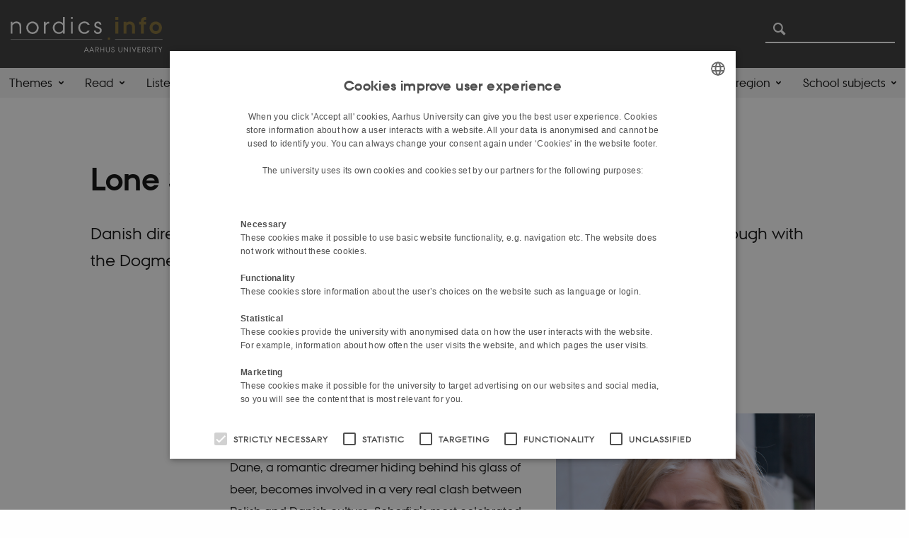

--- FILE ---
content_type: text/html; charset=utf-8
request_url: https://nordics.info/show/artikel/lone-scherfig-b-1959
body_size: 11757
content:
<!DOCTYPE html>
<html xmlns="http://www.w3.org/1999/xhtml" xml:lang="en" lang="en" class="no-js">
<head>

<meta charset="utf-8">
<!-- 
	This website is powered by TYPO3 - inspiring people to share!
	TYPO3 is a free open source Content Management Framework initially created by Kasper Skaarhoj and licensed under GNU/GPL.
	TYPO3 is copyright 1998-2026 of Kasper Skaarhoj. Extensions are copyright of their respective owners.
	Information and contribution at https://typo3.org/
-->



<title>Lone Scherfig (b. 1959)</title>
<script>
  var cookieScriptVersion = "202304141138";
  var cookieScriptId = "55acf2e75d98fc9f6e4e13f327b07833";
</script>
<meta name="DC.Language" scheme="NISOZ39.50" content="en">
<meta name="DC.Title" content="Lone Scherfig (b. 1959)">
<meta http-equiv="Last-Modified" content="2025-11-24T11:37:41+01:00">
<meta name="DC.Date" scheme="ISO8601" content="2025-11-24T11:37:41+01:00">
<meta name="DC.Contributor" content="">
<meta name="DC.Creator" content="">
<meta name="DC.Publisher" content="Aarhus University">
<meta name="DC.Type" content="text/html">
<meta name="generator" content="TYPO3 CMS">
<meta name="description" content="Danish director Lone Scherfig went on to international acclaim following her breakthrough with the Dogme 95 film Italian for Beginners.">
<meta http-equiv="content-language" content="en">
<meta name="author" content="">
<meta property="og:title" content="Lone Scherfig (b. 1959)">
<meta property="og:type" content="article">
<meta property="og:url" content="https://nordics.info/show/artikel/lone-scherfig-b-1959">
<meta property="og:image" content="https://nordics.info/fileadmin/Nordics.info/Lone_Scherfig.jpg">
<meta property="og:image:width" content="994">
<meta property="og:image:height" content="840">
<meta property="og:description" content="Danish director Lone Scherfig went on to international acclaim following her breakthrough with the Dogme 95 film Italian for Beginners.">
<meta name="twitter:card" content="summary">
<meta name="rating" content="GENERAL">


<link rel="stylesheet" href="/typo3temp/assets/css/4adea90c81bdd79ac4f5be3b55a7851c.css?1763985098" media="all">
<link rel="stylesheet" href="https://cdn.au.dk/2016/assets/css/app.css" media="all">
<link rel="stylesheet" href="https://cdn.au.dk/components/umd/all.css" media="all">
<link rel="stylesheet" href="/_assets/bba0af3e32dafabe31c0da8e169fa8c4/Css/fluid_styled_content.css?1767967340" media="all">
<link rel="stylesheet" href="/_assets/56b797f8bb08f87b2b0a4b7706a3f2d6/Css/Powermail/CssDemo.css?1767967337" media="all">
<link rel="stylesheet" href="/_assets/56b797f8bb08f87b2b0a4b7706a3f2d6/Css/powermail-overrides.css?1767967337" media="all">
<link rel="stylesheet" href="/_assets/d336a48cc75b0ce72905efb565ce5df1/Css/news-basic.css?1767967341" media="all">
<link rel="stylesheet" href="https://customer.cludo.com/css/511/2151/cludo-search.min.css" media="all">
<link rel="stylesheet" href="/fileadmin/Nordics.info/Style/style.css?1653290801" media="all">


<script src="https://cdn.jsdelivr.net/npm/react@16.13.1/umd/react.production.min.js"></script>
<script src="https://cdn.jsdelivr.net/npm/react-dom@16.13.1/umd/react-dom.production.min.js"></script>
<script src="https://cdn.jsdelivr.net/npm/axios@0.19.2/dist/axios.min.js"></script>
<script src="https://cdn.jsdelivr.net/npm/dom4@2.1.5/build/dom4.js"></script>
<script src="https://cdn.jsdelivr.net/npm/es6-shim@0.35.5/es6-shim.min.js"></script>
<script src="https://cdn.au.dk/2016/assets/js/vendor.js"></script>
<script src="https://cdn.au.dk/2016/assets/js/app.js"></script>
<script src="https://cdn.jsdelivr.net/npm/@aarhus-university/au-designsystem-delphinus@latest/public/projects/typo3/js/app.js"></script>
<script src="/_assets/d336a48cc75b0ce72905efb565ce5df1/JavaScript/Infobox.js?1767967341"></script>


<base href="//nordics.info/"><link href="https://cdn.au.dk/favicon.ico" rel="shortcut icon" /><meta content="AU normal contrast" http-equiv="Default-Style" /><meta http-equiv="X-UA-Compatible" content="IE=Edge,chrome=1" /><meta name="viewport" content="width=device-width, initial-scale=1.0"><meta name="si_pid" content="9509" /><style type="text/css">.au_contentauthor {
    display: none;
}
iframe#podcast {
    width: 100%;
    border: none;
    margin-left: -15px;
    height: 225px;
}

.breadcrumb {
    display: none;
}

.some-ikon img {
    height: 40px;
}

.some-wrapper {
    margin-top: 20px;
    margin-bottom: 40px;
}</style>
<script>
    var topWarning = false;
    var topWarningTextDa = '<style type="text/css">@media (max-width: 640px) {.ie-warning a {font-size:0.8em;} .ie-warning h3 {line-height: 1;} } .ie-warning h3 {text-align:center;} .ie-warning a {padding: 0;} .ie-warning a:hover {text-decoration:underline;}</style><h3><a href="https://medarbejdere.au.dk/corona/">Coronavirus: Information til studerende og medarbejdere</a></h3>';
    var topWarningTextEn = '<style type="text/css">@media (max-width: 640px) {.ie-warning a {font-size:0.8em;} .ie-warning h3 {line-height: 1;} } .ie-warning h3 {text-align:center;} .ie-warning a:hover {text-decoration:underline;}</style><h3><a href="https://medarbejdere.au.dk/en/corona/">Coronavirus: Information for students and staff</a></h3>';
    var primaryDanish = false;
</script>
<script>
    var cludoDanishPath = '/da/soegning';
    var cludoEnglishPath = '/site-search';
    var cludoEngineId = 10722;
</script>
<link rel="image_src" href="//www.au.dk/fileadmin/res/facebookapps/au_standard_logo.jpg" />
<!-- Pingdom hash not set -->
<link rel="schema.dc" href="http://purl.org/dc/elements/1.1/" /><link rel="stylesheet" type="text/css" href="https://cdn.jsdelivr.net/npm/@aarhus-university/au-designsystem-delphinus@latest/public/projects/typo3/style.css" media="all">
<link rel="canonical" href="https://nordics.info/show/artikel/lone-scherfig-b-1959"/>

<!-- This site is optimized with the Yoast SEO for TYPO3 plugin - https://yoast.com/typo3-extensions-seo/ -->
<script type="application/ld+json">[{"@context":"https:\/\/www.schema.org","@type":"BreadcrumbList","itemListElement":[{"@type":"ListItem","position":1,"item":{"@id":"https:\/\/auinstallation33.cs.au.dk\/","name":"TYPO3"}},{"@type":"ListItem","position":2,"item":{"@id":"https:\/\/nordics.info\/","name":"nordics.info"}},{"@type":"ListItem","position":3,"item":{"@id":"https:\/\/nordics.info\/show","name":"show"}}]}]</script>
</head>
<body class="general neutral layout16 level1">


    



    









    

<header>
    <div class="row section-header">
        <div class="large-10 medium-9 small-12 columns logo">
            <a class="main-logo" href="/" itemprop="url">
                <object data="/fileadmin/Nordics.info/logo/nordics.info-logo-hvid2.svg" type="image/svg+xml" alt="Aarhus University logo" aria-labelledby="section-header-logo">
                    <p id="section-header-logo">Aarhus University logo</p>
                </object>
            </a>
        </div>
        <div class="large-2 medium-3 columns search">
            <div class="search">
                
<div class="au_searchbox" id="cludo-search-form" role="search">
    <form class="au_searchform">
        <fieldset>
            <input class="au_searchquery" type="search" value="" name="searchrequest" id="cludo-search-form-input" aria-autocomplete="list"
                   aria-haspopup="true" aria-label="Type search criteria" title="Type search criteria" />
            <input class="au_searchbox_button" type="submit" title="Search" value="Search" />
        </fieldset>
    </form>
</div>

            </div>
            <div class="language-selector">
                

    
        
    
        
    
        
    
        
    
        
    
        
    
        
    


            </div>
        </div>
        <nav class="utility-links"></nav>
    </div>
    
    <div class="row header-menu">
        <div class="columns medium-12 large-12 small-12 small-order-2">
            <div class="title-bar align-right" data-responsive-toggle="menu" data-hide-for="medium">
                <div class="mobile-nav">
                    <button class="menu-icon" data-toggle></button>
                </div>
            </div>
            
                <nav class="top-bar" id="menu"><div class="top-bar-left"><ul class="vertical medium-horizontal menu resetlist" data-responsive-menu="accordion medium-dropdown" data-hover-delay="300" data-closing-time="60" data-options="autoclose:false; closeOnClick:true; forceFollow:true;" ><li class="has-submenu"><a href="/themes" target="_top">Themes</a><ul  class="vertical menu"><li><a href="/themes/the-nordic-model" target="_top">The Nordic Model</a></li><li><a href="/themes/cooperating-across-norden" target="_top">Cooperating Across Norden</a></li><li><a href="/themes/the-baltic-sea-region" target="_top">The Baltic Sea Region</a></li><li><a href="/themes/language-in-the-nordic-region" target="_top">Language and the Nordic Region</a></li><li><a href="/themes/views-of-a-nordic-past" target="_top">Views of a Nordic Past</a></li><li><a href="/themes/nordic-labour-markets" target="_top">Nordic Labour Markets</a></li><li><a href="/themes/the-nordics-in-the-world" target="_top">The Nordics in the World</a></li><li><a href="/themes/nordic-noir" target="_top">Nordic Noir</a></li><li><a href="/themes/the-nordics-and-crises" target="_top">The Nordics and Crises</a></li><li><a href="/themes/the-borders-of-the-nordics" target="_top">The Borders of the Nordics</a></li><li><a href="/themes/nordic-social-democracy-in-us-politics" target="_top">Nordic social democracy in US politics</a></li><li><a href="/themes/renew-themes" target="_top">ReNEW Themes</a></li></ul></li><li class="has-submenu"><a href="/read" target="_top">Read</a><ul  class="vertical menu"><li><a href="/materials/articles" target="_top">Articles</a></li><li><a href="/materials/the-quick-read" target="_top">The Quick Read</a></li><li><a href="/materials/outlooks" target="_top">Outlooks</a></li><li><a href="/materials/biographies" target="_top">Biographies</a></li><li><a href="/materials/original-sources" target="_top">Original sources</a></li><li><a href="/debunking-myths" target="_top">Debunking Myths</a></li></ul></li><li class="has-submenu"><a href="/listen" target="_top">Listen</a><ul  class="vertical menu"><li><a href="/materials/podcasts-1" target="_top">Podcast Series 1</a></li><li><a href="/materials/podcasts-1-1" target="_top">Podcast Series 2</a></li><li><a href="/materials/podcasts-1-2" target="_top">Podcast Series 3</a></li><li><a href="/materials/podcasts/podcast-series-4" target="_top">Podcast Series 4</a></li></ul></li><li><a href="/watch" target="_top">Watch</a></li><li class="has-submenu"><a href="/nnl" target="_top">The New Nordic Lexicon</a><ul  class="vertical menu"><li><a href="/nnl/read" target="_top">Read</a></li><li><a href="/nnl/listen" target="_top">Listen</a></li><li><a href="/nnl/watch" target="_top">Watch</a></li><li><a href="/nnl/about-us" target="_top">About us</a></li></ul></li><li class="has-submenu"><a href="/7-reasons-to-use-nordicsinfo" target="_top">News and press</a><ul  class="vertical menu"><li><a href="/7-reasons-to-use-nordicsinfo" target="_top">7 reasons to use nordics.info</a></li><li><a href="/news-and-press/news" target="_top">News</a></li><li><a href="/news-and-press/press" target="_top">Press</a></li><li><a href="/news-and-press/copyright-and-contact" target="_top">Copyright and contact</a></li></ul></li><li class="has-submenu"><a href="/about-us" target="_top">About Us</a><ul  class="vertical menu"><li><a href="/about-us/how-to-use-nordicsinfo" target="_top">How to use nordics.info</a></li><li><a href="/about-us/writers" target="_top">Writers</a></li><li><a href="/about-us/contribute-to-nordicsinfo" target="_top">Contribute to nordics.info</a></li><li><a href="/about-us/contribute-to-nordicsinfo/research-dissemination" target="_top">Research dissemination</a></li><li><a href="/about-us/steering-group-and-partners" target="_top">Steering Group and partners</a></li><li><a href="/about-us/materials-by-partner-university" target="_top">Materials by Partner University</a></li><li><a href="/about-us/nordic-and-scandinavian-studies-around-the-world" target="_top">Nordic and Scandinavian studies around the world</a></li><li><a href="/about-us/links" target="_top">Links</a></li><li><a href="/about-us/experts-and-researchers" target="_top">Experts and Researchers</a></li></ul></li><li class="has-submenu"><a href="/content-by-countryregion" target="_top">Content by country/region</a><ul  class="vertical menu"><li><a href="/learning-about-the-arctic" target="_top">Content on the Arctic</a></li><li><a href="/learning-about-the-baltic-sea-region" target="_top">Content on the Baltic Sea Region</a></li><li><a href="/learning-about-denmark" target="_top">Content on Denmark</a></li><li><a href="/learning-about-the-faroe-islands" target="_top">Content on the Faroe Islands</a></li><li><a href="/learning-about-greenland" target="_top">Content on Greenland</a></li><li><a href="/learning-about-finland" target="_top">Content on Finland</a></li><li><a href="/learning-about-iceland" target="_top">Content on Iceland</a></li><li><a href="/learning-about-norway" target="_top">Content on Norway</a></li><li><a href="/nnl/learning-about-sapmi" target="_top">Content on Sápmi</a></li><li><a href="/nnl/learning-about-sweden" target="_top">Content on Sweden</a></li><li><a href="/nnl/learning-about-aaland" target="_top">Content on Åland</a></li></ul></li><li class="has-submenu"><a href="/nnl/about-us/materials-by-school-subject" target="_top">School subjects</a><ul  class="vertical menu"><li><a href="/nnl/learning-nordic-history" target="_top">Learning Nordic History</a></li><li><a href="/learning-nordic-languages" target="_top">Learning Nordic Languages</a></li><li><a href="/learning-english" target="_top">Learning English</a></li><li><a href="/learning-social-science" target="_top">Learning Social Science</a></li><li><a href="/nnl/learning-danish" target="_top">Learning Danish</a></li><li><a href="/nnl/learning-media-studies" target="_top">Learning Media Studies</a></li></ul></li></ul></div></nav>
            
        </div>
    </div>
    <div id="fade"></div>
</header>





    <div class="row breadcrumb align-right hide-for-small-only">
        <div class="columns medium-12">
            
        </div>
    </div>
    <div class="row">
        <div class="small-12 large-12 medium-12 columns medium-only-portrait-12 content main" id="au_content">
            <div class="row">
                <div class="large-12 medium-12 medium-only-portrait-12 small-12 columns">
                    
                    

        

        <div id="c41292" class="csc-default csc-frame frame frame-default frame-type-news_newsdetail frame-layout-0 ">
            
            
                



            
            
                



            
            

    
    



<div class="news news-single">
	<div class="article" itemscope="itemscope" itemtype="http://schema.org/Article">
		
	
			<script type="text/javascript">
				const showAllContentLangToken = "Show all content ";
			</script>

			
			

			<article class="typo3-delphinus delphinus-gutters">

				<!-- News PID: 9261 - used for finding folder/page which contains the news / event -->
				<!-- News UID: 4065 - the ID of the current news / event-->

				<div class="news-event">
					<div class="news-event__header">
						<!-- Categories -->
						
							<span class="text--stamp">
<!-- categories -->
<span class="news-list-category">
	
		
	
		
	
		
	
		
	
		
	
</span>

</span>
						

						<!-- Title -->
						<h1 itemprop="headline">Lone Scherfig (b. 1959)</h1>
						

							<!-- Teaser -->
							<p class="text--intro" itemprop="description">Danish director Lone Scherfig went on to international acclaim following her breakthrough with the Dogme 95 film Italian for Beginners.</p>
						
					</div>

					

					<div class="news-event__content">

						<!-- Events info box -->
						
							

						
							<!-- Media -->
							
								

	
	

	

	
		
					
		
		

		<figure class="news-event__image image" id="first-side-image">
			
					
	
			
                    
                    
                        
                    

					<a href="/fileadmin/_processed_/6/1/csm_Lone_Scherfig_eb3c537872.jpg" title="Danish film director Lone Scherfig at the 2009 Toronto International Film Festival. Photo: Gordon Correll (CC BY-SA 2.0)" class="lightbox" rel="lightbox[myImageSet]">
                        <img itemprop="image" src="/fileadmin/Nordics.info/Lone_Scherfig.jpg" width="994" height="840" alt="" />
                    </a>
                    <figcaption>
                        
                            <span class="news-event__image__caption">
                                Danish film director Lone Scherfig at the 2009 Toronto International Film Festival. Photo: Gordon Correll (CC BY-SA 2.0)
                            </span>
                         
                         
                   </figcaption>
				
		


			

			

			

			
		</figure>
 	
			
	



							
						

						
							<div class="news-event__content__text">
								<span class="text--byline" id="byline">
									
										<!-- Created date -->
										<time itemprop="datePublished" datetime="2019-03-22">
											22  March 2019
										</time>
									

									<!-- Author -->
									
										<span itemprop="author" itemscope="itemscope" itemtype="http://schema.org/Person">
											
													by
												

											
													<a href="mailto:http://nordics.info/about-us/writers/bodil-marie-stavning-thomsen/">
														<span itemprop="name">Bodil Marie Stavning Thomsen</span>
													</a>
												
										</span>
									
								</span>

								

									<!-- Body text -->
									<p>The Danish film director Lone Scherfig was born in Copenhagen in 1959 and trained at the Danish Film Academy. From the very beginning of her career, she has demonstrated her skill in conveying, in a subtle and humorous way, the tragedy and madness of ordinary people’s lives.</p>
<p>In <em>Kaj’s fødselsdag</em> (<em>The Birthday Trip</em>, 1990) the typical Dane, a romantic dreamer hiding behind his glass of beer, becomes involved in a very real clash between Polish and Danish culture. Scherfig’s most celebrated work, the ‘Dogme 95’ film <em>Italiensk for begyndere</em> (<em>Italian for Beginners</em>, 2000), subtly juxtaposes satire and excessive humour. The<em> </em>film received several awards and has become one of the most widely seen Danish films in Denmark. <em>Når mor kommer hjem </em>(<em>On Our Own</em>, 1998) is a tragicomical portrayal of the way children manage when left on their own; and the comedy <em>Wilbur begår selvmord </em>(<em>Wilbur Wants to</em> <em>Kill Himself</em>, 2002) is at once tragic and lighthearted. Films such as <em>An Education</em> (2009), <em>One</em> <em>Day</em> (2011), <em>The Riot Club</em> (2014), and <em>Their Finest </em>(2016) have won international acclaim.</p>
<p>Scherfig has also directed a number of episodes of various successful Danish television series, including <em>Flemming og Berit</em> (1994), <em>Taxa</em> (1999), and <em>Morten Korch</em> (2000), as well as two episodes of the American TV series <em>The Astronaut Wives Club </em>(2015).</p>
<p>&nbsp;</p>
<h3>Further reading:</h3><ul> 	<li>J. Sundholm et al., <em>Historical Dictionary of Scandinavian Cinema</em>. (Lanham, MD: Scarecrow Press, 2012).</li> 	<li>Det Danske Filminstitut [The Danish Film Institute], <em><a href="https://www.dfi.dk/viden-om-film/filmdatabasen/person/lone-scherfig" target="_self">Lone Scherfig</a>&nbsp;</em></li> </ul>
								
							</div>
						
					</div>

					
						<!-- Content elements -->
						
					
				</div>
			</article>

			
				
				
			

			<!-- related things -->
			
		

	</div>
</div>



            
                



            
            
                



            
        </div>

    


<div id="c29109" class="row neutral-container csc-default  ">
    <div class="large-12 columns">
        <div class="clearfix bg-lightgray">
            
                

        

        <div id="c29108" class="csc-default csc-frame frame frame-default frame-type-menu_subpages frame-layout-0 ">
            
            
                



            
            
                

    
        <div class="csc-header">
            

    
            <h2 class="csc-firstHeader ">
                Choose a topic
            </h2>
        



            



            



        </div>
    



            
            

    
        <ul>
            
                <li>
                    <a href="/architecture-and-design" title="Architecture and design">
                        <span>Architecture and design</span>
                    </a>
                </li>
            
                <li>
                    <a href="/belief-systems" title="Belief systems">
                        <span>Belief systems</span>
                    </a>
                </li>
            
                <li>
                    <a href="/business" title="Business">
                        <span>Business</span>
                    </a>
                </li>
            
                <li>
                    <a href="/cooperation" title="Cooperation">
                        <span>Cooperation</span>
                    </a>
                </li>
            
                <li>
                    <a href="/culture" title="Culture">
                        <span>Culture</span>
                    </a>
                </li>
            
                <li>
                    <a href="/democracy" title="Democracy">
                        <span>Democracy</span>
                    </a>
                </li>
            
                <li>
                    <a href="/economy" title="Economy">
                        <span>Economy</span>
                    </a>
                </li>
            
                <li>
                    <a href="/education" title="Education">
                        <span>Education</span>
                    </a>
                </li>
            
                <li>
                    <a href="/gender" title="Gender">
                        <span>Gender</span>
                    </a>
                </li>
            
                <li>
                    <a href="/governance" title="Governance">
                        <span>Governance</span>
                    </a>
                </li>
            
                <li>
                    <a href="/globalisation" title="Globalisation">
                        <span>Globalisation</span>
                    </a>
                </li>
            
                <li>
                    <a href="/labour-markets" title="Labour markets">
                        <span>Labour markets</span>
                    </a>
                </li>
            
                <li>
                    <a href="/language" title="Language">
                        <span>Language</span>
                    </a>
                </li>
            
                <li>
                    <a href="/law" title="Law">
                        <span>Law</span>
                    </a>
                </li>
            
                <li>
                    <a href="/literature" title="Literature">
                        <span>Literature</span>
                    </a>
                </li>
            
                <li>
                    <a href="/media" title="Media">
                        <span>Media</span>
                    </a>
                </li>
            
                <li>
                    <a href="/minorities" title="Minorities">
                        <span>Minorities</span>
                    </a>
                </li>
            
                <li>
                    <a href="/multiculturalism" title="Multiculturalism in the Nordic region">
                        <span>Multiculturalism in the Nordic region</span>
                    </a>
                </li>
            
                <li>
                    <a href="/nation-building" title="Nation building">
                        <span>Nation building</span>
                    </a>
                </li>
            
                <li>
                    <a href="/public-policy" title="Public policy">
                        <span>Public policy</span>
                    </a>
                </li>
            
                <li>
                    <a href="/region-building" title="Region building">
                        <span>Region building</span>
                    </a>
                </li>
            
                <li>
                    <a href="/reputation" title="Reputation">
                        <span>Reputation</span>
                    </a>
                </li>
            
                <li>
                    <a href="/research" title="Research">
                        <span>Research</span>
                    </a>
                </li>
            
                <li>
                    <a href="/sustainability" title="Sustainability">
                        <span>Sustainability</span>
                    </a>
                </li>
            
                <li>
                    <a href="/the-arts" title="The Arts">
                        <span>The Arts</span>
                    </a>
                </li>
            
        </ul>
    


            
                



            
            
                



            
        </div>

    


            
        </div>
    </div>
</div>



        

        <div id="c45105" class="csc-default csc-frame frame frame-default frame-type-html frame-layout-0 ">
            
            
                



            
            
            

    <div class="some-wrapper">
<a href="https://nordics.info/show" id="FB-button" class="some-ikon"><img src="https://dpu.au.dk/fileadmin/edu/Asterisk/0_Asterisk_webdesign/Ikoner/FB-ikon.svg"/></a>
<a href="https://www.twitter.com/share?url=https://dpu.au.dk/asterisk/test/" target="_self" id="twitter-button" class="some-ikon"><img src="https://dpu.au.dk/fileadmin/edu/Asterisk/0_Asterisk_webdesign/Ikoner/twitter-ikon.svg"/></a>
<a href="https://nordics.info/show" id="linkedIn-button" class="some-ikon"><img src="https://dpu.au.dk/fileadmin/edu/Asterisk/0_Asterisk_webdesign/Ikoner/linkedIn-ikon.svg"/></a>  
<a href="https://nordics.info/show" id="mail-button" class="some-ikon"><img src="https://dpu.au.dk/fileadmin/edu/Asterisk/0_Asterisk_webdesign/Ikoner/mail-ikon.svg"/></a>
<a href="https://nordics.info/show" class="some-ikon" onclick="window.print()"><img src="https://dpu.au.dk/fileadmin/edu/Asterisk/0_Asterisk_webdesign/Ikoner/print-ikon.svg"/></a>
</div>


<script>
  var sidensURL = window.location.href;
  function setFBlink() {   
    document.getElementById("FB-button").href = 'https://www.facebook.com/sharer/sharer.php?u=' + sidensURL;
  }
  setFBlink()
      
  function setTwitterLink() {   
    document.getElementById("twitter-button").href = 'https://www.twitter.com/share?url=' + sidensURL;
  }
  setTwitterLink()
    
  function setLinkedInLink() {   
  document.getElementById("linkedIn-button").href = 'https://www.linkedin.com/sharing/share-offsite/?url=' + sidensURL;
  }
  setLinkedInLink()
    
  function setMailtoLink() {   
    var emnefelt = document.querySelector("title").innerHTML;
    document.getElementById("mail-button").href = 'mailto:?subject=' + emnefelt + "&body=" + sidensURL;
  }
  setMailtoLink()
    
</script>



            
                



            
            
                



            
        </div>

    



        

        <div id="c33442" class="csc-default csc-frame frame frame-default frame-type-html frame-layout-0 ">
            
            
                



            
            
            

    <div class="ub-widget" ub-in-page="5db9621c75732c7fb66b8125"></div>



            
                



            
            
                



            
        </div>

    


                </div>
                <div class="column medium-12 small-12">
                    <div class="au_contentauthor">
                        
<div class="au_contentauthor-revised">
    Revised
    24.11.2025
</div>




                    </div>
                </div>
            </div>
        </div>
    </div>
    <footer>
        

        

        <div id="c33441" class="csc-default csc-frame frame frame-default frame-type-html frame-layout-0 ">
            
            
                



            
            
            

    <!-- begin usabilla embed code -->
<script>/*{literal}<![CDATA[*/window.usabilla||function(){var a=window,d=a.document,c={},f=d.createElement("div"),h=!1,a=a.usabilla=function(){(c.a=c.a||[]).push(arguments)};a._=c;c.ids={};f.style.display="none";(function(){if(!d.body)return setTimeout(arguments.callee,100);d.body.insertBefore(f,d.body.firstChild).id="usabilla";h=!0})();a.load=function(a,g,k){if(!c.ids[g]){var e=c.ids={};e.url="//"+a+"/"+g+".js?s1";e.config=k;setTimeout(function(){if(!h)return setTimeout(arguments.callee,100);var b=d.createElement("iframe"),a;b.id="usabilla-"+g;/MSIE[ ]+6/.test(navigator.userAgent)&&(b.src="javascript:false");f.appendChild(b);try{b.contentWindow.document.open()}catch(c){e.domain=d.domain,a="javascript:var d=document.open();d.domain='"+e.domain+"';",b.src=a+"void(0);"}try{var l=b.contentWindow.document;l.write(["<!DOCTYPE html><html><head></head><body onload=\"var d = document;d.getElementsByTagName('head')[0].appendChild(d.createElement('script')).src='",e.url,"'\"></body></html>"].join(""));l.close()}catch(m){b.src=a+'d.write("'+loaderHtml().replace(/"/g,String.fromCharCode(92)+'"')+'");d.close();'}b.contentWindow.config=k;b.contentWindow.SCRIPT_ID=g},0)}}}();
window.usabilla.load("w.usabilla.com", "4948f5b9bdee");
/*]]>{/literal}*/</script>
<!-- end usabilla embed code -->






            
                



            
            
                



            
        </div>

    


        
        

        

        <div id="c29219" class="csc-default csc-frame frame frame-default frame-type-html frame-layout-0 ">
            
            
                



            
            
            

    <style>

  #nordforsk {
    max-width: 250px;
    padding-left: 2em;
    padding-top: 1em;
    padding-bottom: 1em;
    
    }
  
  #nordics {
    max-width: 250px;
    padding-left: 2em;
    padding-top: 1em;
    padding-bottom: 1em;
    
    }

    .icon {
    width: 25px;
    margin-right:5px;
    fill: white;
    }

footer .resetlist a:hover {
    text-decoration: none !important;
}

@media screen and (max-width: 1060px){
img#nordics, img#nordforsk {
    max-width: -webkit-fill-available;
    }
}
  
</style>

<footer class="row global">
    <div class="large-6 medium-6 columns small-12">
        <div class="row">
            <div class="large-6 medium-6 small-6 columns small-order-2 medium-order-1">
                <img alt="Aarhus University logo" class="seal" src="https://cdn.au.dk/2016/assets/img/au_segl.svg"/>
                <a href="https://www.helsinki.fi/en/researchgroups/reimagining-norden-in-an-evolving-world" target="_blank" rel="noreferrer"><img alt="Reimagening Norden in an evolving world" class="seal" src="/fileadmin/Nordics.info/logo/ReNEW-logo_white.png"/></a>
                <img id="nordforsk" alt="Nordforsk logo" src="/fileadmin/Nordics.info/logo/nordforsk_logo_white.png"/></br>
                <img id="nordics" alt="nordics.info logo" src="/fileadmin/Nordics.info/logo/nordics_logo_hvid_1.png"/>
            </div>
          <div class="large-6 medium-6 columns small-order-1">
            <h3><b>Knowledge on the Nordics</b></h3>
              <p>nordics.info<br>
              Aarhus University<br>
              Jens Chr. Skous Vej 5<br>
              8000 Aarhus C<br>
              Denmark</p>
              <ul class="resetlist">
                <li><a href="https://www.au.dk/om/organisation/find-au/bygningskort/" target="_self">Locations and maps</a></li>
              </ul>

          </div>
        </div>
    </div>
    <div class="small-12 large-6 medium-6 columns">
        <div class="row">
            <div class="small-6 large-4 medium-6 columns">
              <h3>Shortcuts</h3>
               <ul class="resetlist">
                    <li><a href="https://nordics.info/" target="_self">Home</a></li>
                    <li><a href="https://nordics.info/themes/" target="_self">Themes</a></li>
                    <li><a href="https://nordics.info/materials/articles/" target="_self">Materials</a></li>
                    <li><a href="https://nordics.info/about-us/" target="_self">About us</a></li>
                    <li><a href="https://nordics.info/news-and-press/copyright-and-contact/" target="_self">Copyright and Contact</a></li>
              </ul>
            </div>
          <div class="small-6 large-4 medium-6 columns">
                   <h3>Social Media</h3>
                     <ul class="resetlist">

<a href="https://www.instagram.com/nordicsinfo/" target="_self">
		<svg class="icon" xmlns="http://www.w3.org/2000/svg" viewBox="0 0 448 512"><!--! Font Awesome Pro 6.4.0 by @fontawesome - https://fontawesome.com License - https://fontawesome.com/license (Commercial License) Copyright 2023 Fonticons, Inc. --><path d="M224,202.66A53.34,53.34,0,1,0,277.36,256,53.38,53.38,0,0,0,224,202.66Zm124.71-41a54,54,0,0,0-30.41-30.41c-21-8.29-71-6.43-94.3-6.43s-73.25-1.93-94.31,6.43a54,54,0,0,0-30.41,30.41c-8.28,21-6.43,71.05-6.43,94.33S91,329.26,99.32,350.33a54,54,0,0,0,30.41,30.41c21,8.29,71,6.43,94.31,6.43s73.24,1.93,94.3-6.43a54,54,0,0,0,30.41-30.41c8.35-21,6.43-71.05,6.43-94.33S357.1,182.74,348.75,161.67ZM224,338a82,82,0,1,1,82-82A81.9,81.9,0,0,1,224,338Zm85.38-148.3a19.14,19.14,0,1,1,19.13-19.14A19.1,19.1,0,0,1,309.42,189.74ZM400,32H48A48,48,0,0,0,0,80V432a48,48,0,0,0,48,48H400a48,48,0,0,0,48-48V80A48,48,0,0,0,400,32ZM382.88,322c-1.29,25.63-7.14,48.34-25.85,67s-41.4,24.63-67,25.85c-26.41,1.49-105.59,1.49-132,0-25.63-1.29-48.26-7.15-67-25.85s-24.63-41.42-25.85-67c-1.49-26.42-1.49-105.61,0-132,1.29-25.63,7.07-48.34,25.85-67s41.47-24.56,67-25.78c26.41-1.49,105.59-1.49,132,0,25.63,1.29,48.33,7.15,67,25.85s24.63,41.42,25.85,67.05C384.37,216.44,384.37,295.56,382.88,322Z"/></svg>
	</a>

	<a href="https://www.facebook.com/nordics.info/" target="_self">
		<svg class="icon" xmlns="http://www.w3.org/2000/svg" viewBox="0 0 448 512"><!--! Font Awesome Pro 6.4.0 by @fontawesome - https://fontawesome.com License - https://fontawesome.com/license (Commercial License) Copyright 2023 Fonticons, Inc. --><path d="M400 32H48A48 48 0 0 0 0 80v352a48 48 0 0 0 48 48h137.25V327.69h-63V256h63v-54.64c0-62.15 37-96.48 93.67-96.48 27.14 0 55.52 4.84 55.52 4.84v61h-31.27c-30.81 0-40.42 19.12-40.42 38.73V256h68.78l-11 71.69h-57.78V480H400a48 48 0 0 0 48-48V80a48 48 0 0 0-48-48z"/></svg>
	</a>

                   <a href="https://twitter.com/nordicsinfo" target="_self">
	<svg class="icon" xmlns="http://www.w3.org/2000/svg" viewBox="0 0 448 512"><!--! Font Awesome Pro 6.4.0 by @fontawesome - https://fontawesome.com License - https://fontawesome.com/license (Commercial License) Copyright 2023 Fonticons, Inc. --><path d="M400 32H48C21.5 32 0 53.5 0 80v352c0 26.5 21.5 48 48 48h352c26.5 0 48-21.5 48-48V80c0-26.5-21.5-48-48-48zm-48.9 158.8c.2 2.8.2 5.7.2 8.5 0 86.7-66 186.6-186.6 186.6-37.2 0-71.7-10.8-100.7-29.4 5.3.6 10.4.8 15.8.8 30.7 0 58.9-10.4 81.4-28-28.8-.6-53-19.5-61.3-45.5 10.1 1.5 19.2 1.5 29.6-1.2-30-6.1-52.5-32.5-52.5-64.4v-.8c8.7 4.9 18.9 7.9 29.6 8.3a65.447 65.447 0 0 1-29.2-54.6c0-12.2 3.2-23.4 8.9-33.1 32.3 39.8 80.8 65.8 135.2 68.6-9.3-44.5 24-80.6 64-80.6 18.9 0 35.9 7.9 47.9 20.7 14.8-2.8 29-8.3 41.6-15.8-4.9 15.2-15.2 28-28.8 36.1 13.2-1.4 26-5.1 37.8-10.2-8.9 13.1-20.1 24.7-32.9 34z"/></svg>
	</a>



                  </ul>
            </div>
          
            <div class="small-12 large-4 medium-6 columns">
                            
                <p class="muted">
                  
                    <a href="https://international.au.dk/about/profile/thisweb/copyright/" target="_self">©</a> &mdash;
                    <a href="https://nordics.info/cookie-policy/" target="_self">Cookies</a></br>
                    <a href="https://international.au.dk/about/profile/privacy-policy/" target="_self">Privacy Policy</a><br>
                  <a href="https://www.was.digst.dk/au-dk" target="_self">Accessibility Statement</a>
              </p> 
        <p>ISSN 2597-016X</p>

     
            </div>
        </div>
    </div>

</footer>





            
                



            
            
                



            
        </div>

    


        <div class="page-id row">9509&nbsp;/ i33</div>
    </footer>

<script src="https://cdn.au.dk/apps/react/findwidget/latest/app.js"></script>
<script src="/_assets/948410ace0dfa9ad00627133d9ca8a23/JavaScript/Powermail/Form.min.js?1760518844" defer="defer"></script>
<script src="/_assets/56b797f8bb08f87b2b0a4b7706a3f2d6/JavaScript/Powermail/Tabs.min.js?1767967337"></script>
<script>
/*<![CDATA[*/
/*TS_inlineFooter*/

var alertCookies = 0;


/*]]>*/
</script>

</body>
</html>

--- FILE ---
content_type: application/javascript
request_url: https://cdn.cookie-script.com/s/55acf2e75d98fc9f6e4e13f327b07833.js
body_size: 31261
content:
/*@cc_on;document.querySelectorAll||(document.querySelectorAll=function(t){var i,e=document.createElement('style'),o=[];for(document.documentElement.firstChild.appendChild(e),document._qsa=[],e.styleSheet.cssText=t+'{x-qsa:expression(document._qsa && document._qsa.push(this))}',window.scrollBy(0,0),e.parentNode.removeChild(e);document._qsa.length;)(i=document._qsa.shift()).style.removeAttribute('x-qsa'),o.push(i);return document._qsa=null,o}),document.querySelector||(document.querySelector=function(t){var e=document.querySelectorAll(t);return e.length?e[0]:null});@*/!function(){var e=function(t){return t.replace(/^\s+|\s+$/g,'')},i=function(t){return new RegExp('(^|\\s+)'+t+'(\\s+|$)')},o=function(t,e,i){for(var o=0;o<t.length;o++)e.call(i,t[o])};function t(t){this.element=t};t.prototype={add:function(){o(arguments,function(t){this.contains(t)||(this.element.className=e(this.element.className+' '+t))},this)},remove:function(){o(arguments,function(t){this.element.className=e(this.element.className.replace(i(t),' '))},this)},toggle:function(t){return this.contains(t)?(this.remove(t),!1):(this.add(t),!0)},contains:function(t){return i(t).test(this.element.className)},item:function(t){return this.element.className.split(/\s+/)[t]||null},replace:function(t,e){this.remove(t),this.add(e)}},'classList'in Element.prototype||Object.defineProperty(Element.prototype,'classList',{get:function(){return new t(this)}}),window.DOMTokenList&&!DOMTokenList.prototype.replace&&(DOMTokenList.prototype.replace=t.prototype.replace)}();Array.prototype.indexOf||(Array.prototype.indexOf=function(t,e){'use strict';var i;if(null==this)throw new TypeError('"this" is null or not defined');var n=Object(this),c=n.length>>>0;if(0===c)return-1;var o=0|e;if(o>=c)return-1;for(i=Math.max(o>=0?o:c-Math.abs(o),0);i<c;i++)if(i in n&&n[i]===t)return i;return-1});if(!(!!CookieScript&&!!CookieScript.instance)){var CookieScript=function(){this.version=20240422;this.initTime=null;this.onAcceptAll=function(){};this.onAccept=function(){};this.onReject=function(){};this.onClose=function(){};var p={core:null,other:null};function Pe(t){if(typeof t==='function'){p.other=t}
else if(typeof t==='object'){if(t.core){p.core=t.fn}}};Object.defineProperties(this,{onChangeIABCategoryMap:{set:Pe,enumerable:!1,configurable:!1},});function ai(t){if(p.core&&typeof p.core==='function'){p.core(t)};if(p.other&&typeof p.other==='function'){p.other(t)}};this.currentState=function(){var t={action:s('action')};var e=s('key');if(e){t.key=e};t.categories=S();return t};this.expireDays=function(){return Ct};this.hash=function(){return X};this.show=function(){T()};this.hide=function(){w();y()};this.categories=function(){return o};this.getCookieValueForQueryArg=function(){var t=b(),e=i.get(t);if(e){return t+'='+encodeURIComponent(e)};return''};this.dispatchEventNames=[];this.currentLang=null;this.iabCMP=null;this.tcString=undefined;this.googleAcString=undefined;this.getCMPId=function(){return Number(Mt)};this.getIABSdkUrl=function(){return Tt};this.getIABVendorsIds=function(){return Dt};this.getGoogleVendorsIds=function(){return St};this.getIABLegIntPurposes=function(){return Nt};this.isCheckedIABCategoryMap=function(){return!1};this.getIABText=function(){return Lt};this.getIABTextTranslations=function(){return Et};this.showIABSpecificTab=function(t){return!1};this.setCMPCookie=function(t){this.tcString=t;c('CMP',t)};this.getCMPCookie=function(){var t=s('CMP');this.tcString=t;return t};this.setGoogleACStringCookie=function(t){this.googleAcString=t;c('GoogleACString',t)};this.getGoogleACStringCookie=function(){var t=s('GoogleACString');this.googleAcString=t;return t};this.forceDispatchCSLoadEvent=function(){d('CookieScriptLoaded')};this.applyTranslation=function(t){O(t)};this.applyCurrentCookiesState=function(){z()};this.applyTranslationByCode=function(t,e){if(e===undefined){e={rebuildIab:!!document.querySelector('div[data-cs-maintab-content="setting_advertising"]')}};A(t,e)};this.acceptAllAction=function(){kt(!0);var t='acceptall',e=Z(o),i=m();w();c('action','accept');u();W(o);P(o);Y(o);c('categories',JSON.stringify(e));g(!0);h(!0);L('accept',e.join(','));if(i){r(t,'')}
else{r('first'+t,'')};D(!0);y();fe();V();G();H('selectAll')};this.acceptAction=function(t,e){var s=m(),i;if(typeof t==='undefined'){i=me();W(i)}
else{if(J){t.push('strict')};i=k(t);if(e==='undefined'){R(i)}};var n=Z(i);if(i.length===o.length){u();g(!0);h(!0)}
else{u(i);g(!0,i);h(!0,i)};P(i);Y(i);C(i);M(i);if(n.length>0){c('action','accept');c('categories',JSON.stringify(n));L('accept',n.join(','));if(s){r('accept',n.join(','))}
else{r('firstaccept',n.join(','))}}
else{c('action','reject');c('categories',[]);L('reject','');if(s){r('reject','')}
else{r('firstreject','')}};if(e!=='undefined'&&e===!0){return};H('setOnlyChecked');w();D(i.length===o.length);y();ke(i);V();G()};this.rejectAllAction=function(){kt(!1);W([]);var t=m();if(t){r('reject','')}
else{r('firstreject','')};c('action','reject');c('categories',JSON.stringify([]));L('reject','');C();M();w();D(!1);y();be();V();G();g(!1);h(!1);H('rejectAll')};this.demoLoadView=function(){l('Warning is real site script')};var e=this,Le='\n    <style data-type="cookiescriptstyles">\n      #cookiescript_injected {\r\n    background-color: #ffffff;\r\n    z-index: 999997;\r\n    opacity: 1;\r\n    font-size: 14px;\r\n    font-weight: normal;\r\n    font-family: \'Open Sans\', Arial, \'Trebuchet MS\', \'Segoe UI\', \'Helvetica\', sans-serif;\r\n    box-shadow: 1px 2px 8px 0 rgba(0, 0, 0, 0.35);\r\n    color: #4f4f4f;\r\n    box-sizing: border-box;\r\n}\r\n.cookiescript_checkbox_label {\r\n    cursor: pointer;\r\n    display: flex;\r\n    align-items: center;\r\n    padding:0 4px;\r\n    line-height: 1.5;\r\n    margin:0;\r\n\ttext-align: left;\r\n}\r\n.cookiescript_pre_header {\r\n    display: flex;\r\n    justify-content: flex-end;\r\n    align-items: center;\r\n    position: absolute;\r\n    top: 15px;\r\n    right: 15px;\r\n}\r\n#cookiescript_close {\r\n    font-size: 29px;\r\n    line-height: 13px;\r\n    cursor: pointer;\r\n    color: #4f4f4f;\r\n    height: 15px;\r\n    width: 15px;\r\n    margin: 0 0 0 10px;\r\n    padding: 0;\r\n    overflow: hidden;\r\n    letter-spacing: 0;\r\n    font-family: \'Trebuchet MS\', \'Arial\', sans-serif;\r\n    font-weight: 100;\r\n    opacity: 0.85;\r\n    z-index: 999999;\r\n    position: relative;\r\n    top: -1px;\r\n}\r\n\r\n#cookiescript_buttons {\r\n    display: flex;\r\n    flex-direction: row;\r\n    font-weight: 700;\r\n}\r\n#cookiescript_manage_wrap {\r\n    text-transform: uppercase;\r\n    text-align: center;\r\n    font-size: 12px;\r\n    letter-spacing: 0.4px;\r\n    font-weight: 700;\r\n}\r\n#cookiescript_manage {\r\n    display: inline;\r\n    cursor: pointer;\r\n    color: #4f4f4f;\r\n    opacity:0.85;\r\n    margin-left:-15px;\r\n}\r\n#cookiescript_manage #cookiescript_manageicon .cookiescript_gear {\r\n    fill: #4f4f4f;\r\n}\r\n#cookiescript_manage:hover #cookiescript_manageicon .cookiescript_gear {\r\n    fill: #0e3c85;;\r\n}\r\n\r\nsvg#cookiescript_manageicon {\r\n    width: 15px;\r\n    height: 15px;\r\n    display: inline;\r\n    margin: 0 5px 0 0;\r\n    padding: 0;\r\n    position: relative;\r\n    top: 3px;\r\n    vertical-align: baseline;\r\n}\r\n#cookiescript_header {\r\n    background-color: transparent;\r\n    z-index: 999998;\r\n    color: #4f4f4f;\r\n    font-size: 18px;\r\n    line-height: 1.3;\r\n    font-weight: 600;\r\n    letter-spacing: 0.4px;\r\n    opacity:1;\r\n}\r\n.cookiescript_checkbox {\r\n    display: flex;\r\n    flex-direction: row;\r\n}\r\ninput.cookiescript_checkbox_input {\r\n}\r\nspan.cookiescript_checkbox_text {\r\n    display: inline-block;\r\n    font-size: 12px;\r\n    margin: 0;\r\n    text-transform: uppercase;\r\n    font-weight: 600;\r\n    color: #4f4f4f;\r\n    letter-spacing: 1px;\r\n}\r\n\r\n#cookiescript_save {\r\n    border: 0;\r\n    transition: all 0.25s ease 0s;\r\n    background-color: #0e3c85;\r\n    color: #ffffff;\r\n    text-transform: uppercase;\r\n    font-size: 12px;\r\n    text-align: center;\r\n    line-height: 3.2;\r\n    letter-spacing: 0.4px;\r\n}\r\n\/*IE 9 fixes*\/\r\n@media screen and (min-width:0\\0) and (min-resolution: .001dpcm) {\r\n    .cookiescript_checkbox_label {\r\n        position: relative;\r\n        top:-10px;\r\n    }\r\n    #cookiescript_accept, #cookiescript_reject, #cookiescript_save{\r\n    \tdisplay: inline-block;\r\n    }\r\n    #cookiescript_buttons{\r\n    \ttext-align:center;\r\n    }\r\n}\r\n#cookiescript_save{\r\n    display: none;\r\n}\r\n#cookiescript_reject {\r\n    border: 1px solid #ffffff;\r\n    text-align: center;\r\n    line-height: 3;\r\n    font-size: 12px;\r\n    text-transform: uppercase;\r\n    letter-spacing: 0.4px;\r\n    color: #ffffff;\r\n    background: #4a4b4a;\r\n}\r\n#cookiescript_accept {\r\n\ttransition: all 0.25s ease 0s;\r\n\ttext-transform: uppercase;\r\n\tfont-size: 12px;\r\n\ttext-align: center;\r\n\tletter-spacing: 0.4px;\r\n\tborder: 0;\r\n\tbackground-color: #0e3c85;\r\n\tcolor: #ffffff;\r\n\tline-height: 3.2;\r\n}\r\n\r\n#cookiescript_accept, #cookiescript_reject, #cookiescript_save {\r\n    font-weight: 700;\r\n    cursor: pointer;\r\n    white-space: nowrap;\r\n    transition-duration: 100ms;\r\n    transition-timing-function: ease-in-out;\r\n    min-width: 103px;\r\n}\r\n.cookiescript_bigger {\r\n    transform: scale(1.1);\r\n}\r\n#cookiescript_link {\r\n    text-decoration: none;\r\n    color: #4f4f4f;\r\n    font-size: 11px;\r\n    text-align: center;\r\n    font-weight: 400;\r\n    text-transform: uppercase;\r\n    opacity: 0.8;\r\n\tdisplay:inline !important;\r\n}\r\n\r\n#cookiescript_readmore,\r\n#cookiescript_reportlink,\r\n#cookiescript_cookiescriptlink {\r\n    border: 0;\r\n    padding: 0;\r\n    cursor: pointer;\r\n    margin: 0;\r\n    transition: all 100ms ease 0s;\r\n    background-color: transparent;\r\n    display: inline;\r\n    font-size: 12px;\r\n    text-decoration: none;\r\n}\r\n\r\n#cookiescript_readmore{\r\n    color: #0e65e8;\r\n}\r\n#cookiescript_reportlink,\r\n#cookiescript_cookiescriptlink {\r\n    color: #4f4f4f;\r\n}\r\n\r\n\r\n#cookiescript_readmore:hover,\r\n#cookiescript_reportlink:hover,\r\n#cookiescript_cookiescriptlink:hover {\r\n    text-decoration: underline;\r\n    color: #0e65e8;\r\n\r\n}\r\n\r\n#cookiescript_description {\r\n    color: #4f4f4f;\r\n    font-size: 12px;\r\n    letter-spacing: 0.3px;\r\n    line-height: 1.65;\r\n    font-weight: 400;\r\n}\r\n#cookiescript_checkboxs {\r\n}\r\n#cookiescript_close:hover,\r\n#cookiescript_manage:hover,\r\n#cookiescript_link:hover\r\n{\r\n    opacity: 1;\r\n}\r\n\r\n#cookiescript_reject:hover {\r\n    background-color: #595a59;\r\n}\r\n\r\n#cookiescript_accept:hover{\r\n\tbackground-color: #224c8f;\r\n}\r\n#cookiescript_save:hover {\r\n    background-color: #224c8f;\r\n}\r\n\r\n#cookiescript_readmore:hover,\r\n#cookiescript_reportlink:hover,\r\n#cookiescript_cookiescriptlink:hover\r\n{\r\n    color: #224c8f;\r\n}\r\n\r\n@media print{\r\n    #cookiescript_injected{\r\n        display:none;\r\n    }\r\n}\r\n\r\n.cookiescript_fullreport,\r\n.cookiescript_fullreport tbody,\r\n.cookiescript_fullreport thead,\r\n.cookiescript_fullreport tr,\r\n.cookiescript_fullreport th,\r\n.cookiescript_fullreport td {\r\n  margin: 0;\r\n  padding: 0;\r\n  border: 0;\r\n  font-size: 100%;\r\n  font: inherit;\r\n  vertical-align: baseline;\r\n}\r\ntable.cookiescript_fullreport {\r\n  border-collapse: collapse;\r\n  border-spacing: 0;\r\n}\r\n\r\n.cookiescript_fullreport caption {\r\n    font-weight: 600;\r\n    padding: 10px;\r\n    text-align: left;\r\n    color: #6f6f6f;\r\n    font-size: 12px;\r\n    caption-side: top;\r\n}\r\n\r\n#cookiescript_maintabs {\r\n\tdisplay: flex;\r\n\tjustify-content: space-around;\r\n\tbackground: rgba(193, 193, 193, 0.8);\r\n\talign-items: stretch;\r\n\toverflow: hidden;\r\n\tmin-height: 36px;\r\n}\r\n\r\n#cookiescript_categories,\r\n#cookiescript_iab_type {\r\n\tdisplay: flex;\r\n\tjustify-content: center;\r\n\tpadding: 7px 0;\r\n\tborder-bottom: 1px solid #F1F1F1;\r\n\tflex-wrap: wrap;\r\n}\r\n\r\n#cookiescript_cookietablewrap {\r\n\tmax-width: 1140px;\r\n\toverflow: hidden;\r\n    min-height: 216px;\r\n\t-webkit-background-clip: padding-box;\r\n\tbackground-clip: padding-box;\r\n\tmax-height: 350px;\r\n\tbox-sizing: border-box;\r\n\twidth: 100%;\r\n\tposition: relative;\r\n\tdisplay: flex;\r\n\tflex-direction: column;\r\n}\r\n\r\n#cookiescript_cookietablewrap.cookiescript_hidden {\r\n\topacity: 0.0;\r\n\theight: 0;\r\n\tmin-height: 0;\r\n\tmax-height: 0;\r\n\tmargin: 0;\r\n}\r\n\r\n#cookiescript_reportwrap,\r\n#cookiescript_iabwrap {\r\n\theight: 137px;\r\n\toverflow: auto;\r\n}\r\n\r\n#cookiescript_reportwrap > div,\r\n#cookiescript_iabwrap > div {\r\n\ttransition: opacity 200ms 0ms, height 0ms 200ms;\r\n}\r\n\r\n.cookiescript_category_description {\r\n\tpadding: 7px 10px;\r\n\tfont-size: 11px;\r\n\ttext-align: left;\r\n\tfont-weight: normal;\r\n\tline-height: 1.5;\r\n\tcolor: #6f6f6f;\r\n\tmargin: 0;\r\n}\r\n\r\n.cookiescript_fullreport th {\r\n\tbackground: #F5F5F5;\r\n\tcolor: #4b4b4b;\r\n}\r\n\r\n#cookiescript_categories > div,\r\n#cookiescript_iab_type > div {\r\n\tcursor: pointer;\r\n\tpadding: 0 9px;\r\n\tfont-size: 11px;\r\n\tfont-weight: 600;\r\n\tbackground: #f5f5f5;\r\n\tcolor: #4b4b4b;\r\n\tline-height: 2;\r\n\tmargin: 3px 5px;\r\n\twhite-space: nowrap;\r\n}\r\n\r\n#cookiescript_maintabs > div {\r\n\tcursor: pointer;\r\n\twidth: 50%;\r\n\ttransition: all 300ms ease 0s;\r\n\ttext-transform: uppercase;\r\n\tfont-size: 12px;\r\n\ttext-align: center;\r\n\tline-height: 1.5;\r\n\tfont-weight: 500;\r\n\tcolor: #FEFEFE;\r\n\tpadding: 9px 0;\r\n\tposition: relative;\r\n}\r\n\r\n#cookiescript_maintabs .cookiescript_active {\r\n\tbackground: #fefefe;\r\n\tcolor: #0e3c85;\r\n}\r\n\r\n#cookiescript_declarationwrap {\r\n\tbackground: #FEFEFE;\r\n\ttransition: opacity 200ms 0ms, height 0ms 200ms;\r\n}\r\n\r\n#cookiescript_categories .cookiescript_active,\r\n#cookiescript_iab_type .cookiescript_active {\r\n\tbackground: #0e3c85;\r\n\tcolor: #FEFEFE;\r\n}\r\n\r\n#cookiescript_reportwrap::-webkit-scrollbar-track,\r\n#cookiescript_iabwrap::-webkit-scrollbar-track,\r\n#cookiescript_aboutwrap::-webkit-scrollbar-track {\r\n\tbackground-color: #DADADA;\r\n}\r\n\r\n#cookiescript_reportwrap::-webkit-scrollbar,\r\n#cookiescript_iabwrap::-webkit-scrollbar,\r\n#cookiescript_aboutwrap::-webkit-scrollbar {\r\n\twidth: 6px;\r\n\theight: 6px;\r\n}\r\n\r\n#cookiescript_reportwrap::-webkit-scrollbar-thumb,\r\n#cookiescript_iabwrap::-webkit-scrollbar-thumb,\r\n#cookiescript_aboutwrap::-webkit-scrollbar-thumb {\r\n\tbackground-color: #0e3c85;\r\n}\r\n\r\n.cookiescript_fullreport {\r\n\tborder-collapse: collapse;\r\n\twidth: 100%;\r\n\t}\r\n\r\n.cookiescript_fullreport td:nth-child(1) {\r\n\tfont-weight: 600;\r\n}\r\n\r\n.cookiescript_fullreport td:nth-child(3), .cookiescript_fullreport th:nth-child(3) {\r\n\ttext-align: center;\r\n}\r\n\r\n.cookiescript_fullreport td, .cookiescript_fullreport th {\r\n\twhite-space: normal;\r\n\tpadding: 0 8px;\r\n\tfont-size: 11px;\r\n\tfont-weight: 600;\r\n\ttext-align: left;\r\n\tline-height: 1.5;\r\n\tmargin: 0;\r\n}\r\n\r\n.cookiescript_fullreport td {\r\n\tpadding: 7px 8px;\r\n\tline-height: 1.3;\r\n\tvertical-align: top;\r\n\tfont-weight: 400;\r\n\tborder-bottom: 1px solid #F1F1F1;\r\n\tborder-top: 0;\r\n\tborder-left: 0;\r\n\tborder-right: 0;\r\n\tcolor: #6f6f6f;\r\n\tbackground: transparent;\r\n}\r\n.cookiescript_fullreport th {\r\n\tpadding: 7px 8px;\r\n\tvertical-align: middle;\r\n}\r\n.cookiescript_vendor_name a {\r\n\ttext-decoration: underline;\r\n\tfont-weight: bold;\r\n\tcolor: #6f6f6f;\r\n\tline-height: normal;\r\n\tborder: 0;\r\n\tpadding: 0;\r\n\tmargin: 0;\r\n\tbackground: transparent;\r\n\tfont-size: 11px;\r\n}\r\n.cookiescript_vendor_name a:hover {\r\n\tcolor: #000;\r\n}\r\n\r\n.cookiescript_fullreport td:last-child, .cookiescript_fullreport th:last-child {\r\n\tpadding-right: 18px;\r\n}\r\n\r\n.cookiescript_fullreport td:nth-child(1), .cookiescript_fullreport th:nth-child(1) {\r\n\tpadding-left: 18px;\r\n\tword-break: normal;\r\n}\r\n\r\n#cookiescript_aboutwrap {\r\n\tpadding: 7px 18px;\r\n\tfont-size: 12px;\r\n\ttext-align: left;\r\n\tfont-weight: normal;\r\n\tline-height: 1.5;\r\n\tbackground-color: #fefefe;\r\n\tbox-sizing: border-box;\r\n\tcolor: #6f6f6f;\r\n\ttransition: opacity 200ms 0ms;\r\n\toverflow: auto;\r\n\tflex-grow: 0;\r\n\theight: 180px;\r\n}\r\n\r\n#cookiescript_aboutwrap.cookiescript_hidden {\r\n\topacity: 0;\r\n\theight: 0;\r\n\toverflow: hidden;\r\n\tpadding: 0;\r\n}\r\n\r\n#cookiescript_declarationwrap.cookiescript_hidden {\r\n\topacity: 0;\r\n\theight: 0;\r\n\toverflow: hidden;\r\n}\r\n\r\n#cookiescript_setting_advertising_wrap {\r\n    padding: 7px 18px;\r\n    font-size: 12px;\r\n    text-align: left;\r\n    font-weight: normal;\r\n    line-height: 1.5;\r\n    background-color: #fefefe;\r\n    box-sizing: border-box;\r\n    color: #6f6f6f;\r\n    transition: opacity 200ms 0ms;\r\n    overflow: auto;\r\n    flex-grow: 0;\r\n    height: 180px;\r\n}\r\n\r\n#cookiescript_setting_advertising_wrap.cookiescript_hidden {\r\n    opacity: 0;\r\n    height: 0;\r\n    overflow: hidden;\r\n}\r\n\r\n#cookiescript_tabscontent {\r\n\tbackground: #FEFEFE;\r\n\toverflow: hidden;\r\n\tdisplay: flex;\r\n\tflex-direction: column;\r\n}\r\n\r\n#cookiescript_reportwrap .cookiescript_hidden,\r\n#cookiescript_iabwrap .cookiescript_hidden {\r\n\topacity: 0;\r\n\theight: 0;\r\n\ttransition: opacity 200ms 0ms, height 0ms 200ms;\r\n\toverflow: hidden;\r\n}\r\n#cookiescript_reportdate{\r\n\tfont-size: 12px;\r\n\ttext-align: right;\r\n\topacity: 0.9;\r\n\tpadding: 0 10px;\r\n\tmargin: 0;\r\n}\r\n\r\n#cookiescript_injected.hascookiereport #cookiescript_copyright{\r\n\tdisplay: none;\r\n}\r\n\r\n\r\n@media only screen and (max-width: 414px) {\r\n\t.cookiescript_fullreport thead {\r\n\t\tdisplay: none;\r\n\t}\r\n\r\n\t.cookiescript_fullreport td {\r\n\t\tdisplay: flex;\r\n\t}\r\n\r\n\t.cookiescript_fullreport td::before {\r\n\t\tcontent: attr(label);\r\n\t\tfont-weight: bold;\r\n\t\twidth: 120px;\r\n\t\tmin-width: 120px;\r\n\t}\r\n\r\n\t.cookiescript_category_description,\r\n\t.cookiescript_fullreport td,\r\n\t.cookiescript_fullreport td:nth-child(1),\r\n\t.cookiescript_fullreport td:nth-child(3) {\r\n\t\tpadding: 7px 10px;\r\n\t\ttext-align: left;\r\n\t}\r\n\r\n\t.cookiescript_fullreport td:last-child {\r\n\t\tborder-bottom: none;\r\n\t}\r\n\r\n\t.cookiescript_fullreport tr:nth-child(even) {\r\n\t\tbackground: #f5f5f5;\r\n\t}\r\n\r\n.cookiescript_fullreport tr:nth-child(even) td {\r\n    border-bottom: 1px solid #FFF;\r\n\t}\r\n}\r\n\r\n\r\n@media screen and (min-width:0\\0) and (min-resolution: .001dpcm) {\r\n\t#cookiescript_maintabs > div{\r\n\t\tdisplay:block;\r\n\t\tfloat:left;\r\n\t}\r\n\t#cookiescript_categories > div,\r\n\t#cookiescript_iab_type > div{\r\n\t\tdisplay:inline-block;\r\n\t}\r\n\r\n}\r\n\r\n\r\n\r\n\r\n\r\n\n.cookiescript_custom_select {\n    cursor: pointer;\n    color: inherit;\n    background-color: inherit;\n    text-transform: uppercase;\n    font-size: 11px;\n}\n\n.cookiescript_custom_select_selected {\n\tdisplay: flex;\n\talign-items: center;\n\tpadding: 0 10px;\n\tbox-sizing: border-box;\n    font-size: 14px;\n    font-weight: 700;\n}\n\n.cookiescript_custom_select_selected svg {\n    width: 10px;\n    height: 10px;\n    margin-left: 5px;\n}\n\n.cookiescript_custom_select_items {\n    \/*display: none;*\/\n    background-color: #ffffff;\n    position: relative;\n    z-index: 9999;\n    \/*padding-top: 5px;*\/\n    box-shadow: 0 0 11px -4px #1C1C1C; \/*rgba(0, 0, 0, 0.35);*\/\n\tmax-height: 0;\n\ttransition: max-height 200ms ease;\n\toverflow: hidden;\n\tborder-radius: 7px;\n\ttop: 7px;\n}\n\n.cookiescript_custom_select_items > .cookiescript_custom_select_item:first-child{\n\tmargin-top:5px;\n}\n.cookiescript_custom_select_items > .cookiescript_custom_select_item:last-child{\n\tmargin-bottom:5px;\n}\n\n\n.cookiescript_custom_select.open .cookiescript_custom_select_selected svg {\n    transform: rotate(180deg);\n}\n.cookiescript_custom_select.open .cookiescript_custom_select_items {\n    display: block;\n\tmax-height: 82px;\n}\n\n.cookiescript_custom_select_item {\n    display: flex;\n    padding: 7px 15px 7px 15px;\n\tjustify-content: flex-start;\n\talign-items: center;\n}\n\n.cookiescript_custom_select_item:hover {\n    background-color: #f8f8f8;\n}\n\n.cookiescript_custom_select_flag {\n\tdisplay: flex;\n\talign-items: center;\n\tborder-radius: 20px;\n\twidth: 20px;\n\theight: 20px;\n\tmargin-right: 9px;\n\toverflow: hidden;\n\tjustify-content: center;\n\tborder: 0;\n\tbox-sizing: content-box;\n\tbox-shadow: 0px 0px 2px 1px rgba(0,0,0,0.39);\n\t-webkit-box-shadow: 0px 0px 2px 1px rgba(0,0,0,0.39);\n}\n\n.cookiescript_custom_select_flag img {\n\twidth: auto;\n\theight: 100%;\n}\r\n\n.cookiescript_small_language_drop_down .cookiescript_custom_select_items {\n    position: absolute;\n    top: 40px;\n    right: 0;\n    box-shadow: 0 0 11px -4px #4f4f4f; \/*rgba(0, 0, 0, 0.35);*\/\n    z-index: 999999;\n}\n\n.cookiescript_small_language_drop_down .cookiescript_custom_select_selected {\n    padding: 0;\n}\n\n.cookiescript_small_language_drop_down .cookiescript_custom_select_globe > svg {\n    width: 24px;\n    height: 24px;\n    margin: 0;\n}\n.cookiescript_small_language_drop_down .cookiescript_custom_select_globe {\n    display: flex;\n    align-items: center;\n    border-radius: 20px;\n    width: 20px;\n    height: 20px;\n    margin-right: 0;\n    overflow: hidden;\n    justify-content: center;\n    border: 0;\n    box-sizing: content-box;\n    opacity: 0.85;\n}\n.cookiescript_small_language_drop_down .cookiescript_custom_select_globe:hover{\n    opacity: 1;\n}\n\n.cookiescript_small_language_drop_down .cookiescript_custom_select_items {\n    background-color: #ffffff;\n}\n\n.cookiescript_small_language_drop_down .cookiescript_custom_select_globe > svg .cookiescript_globe {\n    fill: #4f4f4f;\n}\n\n.cookiescript_small_language_drop_down .cookiescript_custom_select_item:hover {\n    background-color: #f8f8f8;\n}\r\n.cookiescript_rtl {\r\n    direction:rtl;\r\n}\r\n\r\n\/*Start Checkboxes*\/\r\n#cookiescript_injected_fsd .mdc-checkbox,\r\n#cookiescript_injected .mdc-checkbox {\r\n    box-sizing: content-box !important;\r\n}\r\n#cookiescript_injected_fsd .mdc-checkbox__native-control,\r\n#cookiescript_injected .mdc-checkbox__native-control {\r\n    display: block;\r\n    z-index: 1;\r\n}\r\n#cookiescript_injected_fsd .mdc-checkbox .mdc-checkbox__native-control:focus~.mdc-checkbox__background::before, \r\n#cookiescript_injected .mdc-checkbox .mdc-checkbox__native-control:focus~.mdc-checkbox__background::before, \r\n#cookiescript_injected_fsd .mdc-checkbox .mdc-checkbox__native-control:indeterminate~.mdc-checkbox__background::before,\r\n#cookiescript_injected .mdc-checkbox .mdc-checkbox__native-control:indeterminate~.mdc-checkbox__background::before {\r\n    background-color: #FFFFFF;\r\n}\r\n#cookiescript_injected .mdc-checkbox,#cookiescript_injected_fsd .mdc-checkbox{display:inline-block;position:relative;flex:0 0 18px;box-sizing:content-box;width:18px;height:18px;line-height:0;white-space:nowrap;cursor:pointer;vertical-align:bottom;padding:11px}#cookiescript_injected .mdc-checkbox .mdc-checkbox__native-control:checked~.mdc-checkbox__background::before,#cookiescript_injected .mdc-checkbox .mdc-checkbox__native-control:indeterminate~.mdc-checkbox__background::before,#cookiescript_injected_fsd .mdc-checkbox .mdc-checkbox__native-control:checked~.mdc-checkbox__background::before,#cookiescript_injected_fsd .mdc-checkbox .mdc-checkbox__native-control:indeterminate~.mdc-checkbox__background::before{background-color:#4f4f4f}@supports not (-ms-ime-align:auto){#cookiescript_injected .mdc-checkbox .mdc-checkbox__native-control:checked~.mdc-checkbox__background::before,#cookiescript_injected .mdc-checkbox .mdc-checkbox__native-control:indeterminate~.mdc-checkbox__background::before,#cookiescript_injected_fsd .mdc-checkbox .mdc-checkbox__native-control:checked~.mdc-checkbox__background::before,#cookiescript_injected_fsd .mdc-checkbox .mdc-checkbox__native-control:indeterminate~.mdc-checkbox__background::before{background-color:var(--mdc-theme-secondary, #4f4f4f)}}#cookiescript_injected .mdc-checkbox .mdc-checkbox__background,#cookiescript_injected_fsd .mdc-checkbox .mdc-checkbox__background{top:11px;left:11px}#cookiescript_injected .mdc-checkbox .mdc-checkbox__background::before,#cookiescript_injected_fsd .mdc-checkbox .mdc-checkbox__background::before{top:-13px;left:-13px;width:40px;height:40px}#cookiescript_injected .mdc-checkbox .mdc-checkbox__native-control,#cookiescript_injected_fsd .mdc-checkbox .mdc-checkbox__native-control{top:0;right:0;left:0;width:40px;height:40px}#cookiescript_injected .mdc-checkbox__native-control:enabled:not(:checked):not(:indeterminate)~.mdc-checkbox__background,#cookiescript_injected_fsd .mdc-checkbox__native-control:enabled:not(:checked):not(:indeterminate)~.mdc-checkbox__background{border-color:#4f4f4f;background-color:transparent}#cookiescript_injected .mdc-checkbox__native-control:enabled:checked~.mdc-checkbox__background,#cookiescript_injected .mdc-checkbox__native-control:enabled:indeterminate~.mdc-checkbox__background,#cookiescript_injected_fsd .mdc-checkbox__native-control:enabled:checked~.mdc-checkbox__background,#cookiescript_injected_fsd .mdc-checkbox__native-control:enabled:indeterminate~.mdc-checkbox__background{border-color:#4f4f4f;background-color:#4f4f4f}#cookiescript_injected .mdc-checkbox__native-control[disabled]:not(:checked):not(:indeterminate)~.mdc-checkbox__background,#cookiescript_injected_fsd .mdc-checkbox__native-control[disabled]:not(:checked):not(:indeterminate)~.mdc-checkbox__background{border-color:rgba(79,79,79,0.26);background-color:transparent}#cookiescript_injected .mdc-checkbox__native-control[disabled]:checked~.mdc-checkbox__background,#cookiescript_injected .mdc-checkbox__native-control[disabled]:indeterminate~.mdc-checkbox__background,#cookiescript_injected_fsd .mdc-checkbox__native-control[disabled]:checked~.mdc-checkbox__background,#cookiescript_injected_fsd .mdc-checkbox__native-control[disabled]:indeterminate~.mdc-checkbox__background{border-color:transparent;background-color:rgba(79,79,79,0.26)}#cookiescript_injected .mdc-checkbox__native-control:enabled~.mdc-checkbox__background .mdc-checkbox__checkmark,#cookiescript_injected_fsd .mdc-checkbox__native-control:enabled~.mdc-checkbox__background .mdc-checkbox__checkmark{color:#ffffff}#cookiescript_injected .mdc-checkbox__native-control:disabled~.mdc-checkbox__background .mdc-checkbox__checkmark,#cookiescript_injected_fsd .mdc-checkbox__native-control:disabled~.mdc-checkbox__background .mdc-checkbox__checkmark{color:#ffffff}#cookiescript_injected .mdc-checkbox__background,#cookiescript_injected_fsd .mdc-checkbox__background{display:inline-flex;position:absolute;align-items:center;justify-content:center;box-sizing:border-box;width:18px;height:18px;border:2px solid #4f4f4f;border-radius:2px;background-color:transparent;pointer-events:none;will-change:background-color,border-color;transition:background-color 90ms 0s cubic-bezier(.4,0,.6,1),border-color 90ms 0s cubic-bezier(.4,0,.6,1)}#cookiescript_injected .mdc-checkbox__background .mdc-checkbox__background::before,#cookiescript_injected_fsd .mdc-checkbox__background .mdc-checkbox__background::before{background-color:#000}@supports not (-ms-ime-align:auto){#cookiescript_injected .mdc-checkbox__checkmark,#cookiescript_injected_fsd .mdc-checkbox__checkmark{position:absolute;top:0;right:0;bottom:0;left:0;width:100%;opacity:0;transition:opacity 180ms 0s cubic-bezier(.4,0,.6,1)}#cookiescript_injected .mdc-checkbox__checkmark-path,#cookiescript_injected_fsd .mdc-checkbox__checkmark-path{transition:stroke-dashoffset 180ms 0s cubic-bezier(.4,0,.6,1);stroke:currentColor;stroke-width:3.12px;stroke-dashoffset:29.7833385;stroke-dasharray:29.7833385}#cookiescript_injected .mdc-checkbox__native-control:checked~.mdc-checkbox__background,#cookiescript_injected .mdc-checkbox__native-control:indeterminate~.mdc-checkbox__background,#cookiescript_injected_fsd .mdc-checkbox__native-control:checked~.mdc-checkbox__background,#cookiescript_injected_fsd .mdc-checkbox__native-control:indeterminate~.mdc-checkbox__background{transition:border-color 90ms 0s cubic-bezier(0,0,.2,1),background-color 90ms 0s cubic-bezier(0,0,.2,1)}#cookiescript_injected .mdc-checkbox__native-control:checked~.mdc-checkbox__background .mdc-checkbox__checkmark-path,#cookiescript_injected .mdc-checkbox__native-control:indeterminate~.mdc-checkbox__background .mdc-checkbox__checkmark-path,#cookiescript_injected_fsd .mdc-checkbox__native-control:checked~.mdc-checkbox__background .mdc-checkbox__checkmark-path,#cookiescript_injected_fsd .mdc-checkbox__native-control:indeterminate~.mdc-checkbox__background .mdc-checkbox__checkmark-path{stroke-dashoffset:0}#cookiescript_injected .mdc-checkbox__background::before,#cookiescript_injected_fsd .mdc-checkbox__background::before{position:absolute;-webkit-transform:scale(0,0);transform:scale(0,0);border-radius:50%;opacity:0;pointer-events:none;content:"";will-change:opacity,transform;transition:opacity 90ms 0s cubic-bezier(.4,0,.6,1),-webkit-transform 90ms 0s cubic-bezier(.4,0,.6,1);transition:opacity 90ms 0s cubic-bezier(.4,0,.6,1),transform 90ms 0s cubic-bezier(.4,0,.6,1);transition:opacity 90ms 0s cubic-bezier(.4,0,.6,1),transform 90ms 0s cubic-bezier(.4,0,.6,1),-webkit-transform 90ms 0s cubic-bezier(.4,0,.6,1)}#cookiescript_injected .mdc-checkbox__native-control:focus~.mdc-checkbox__background::before,#cookiescript_injected_fsd .mdc-checkbox__native-control:focus~.mdc-checkbox__background::before{-webkit-transform:scale(1);transform:scale(1);opacity:.12;transition:opacity 80ms 0s cubic-bezier(0,0,.2,1),-webkit-transform 80ms 0s cubic-bezier(0,0,.2,1);transition:opacity 80ms 0s cubic-bezier(0,0,.2,1),transform 80ms 0s cubic-bezier(0,0,.2,1);transition:opacity 80ms 0s cubic-bezier(0,0,.2,1),transform 80ms 0s cubic-bezier(0,0,.2,1),-webkit-transform 80ms 0s cubic-bezier(0,0,.2,1)}#cookiescript_injected .mdc-checkbox__native-control,#cookiescript_injected_fsd .mdc-checkbox__native-control{position:absolute;margin:0;padding:0;opacity:0;cursor:inherit}#cookiescript_injected .mdc-checkbox__native-control:disabled,#cookiescript_injected_fsd .mdc-checkbox__native-control:disabled{cursor:default;pointer-events:none}#cookiescript_injected .mdc-checkbox__native-control:checked~.mdc-checkbox__background .mdc-checkbox__checkmark,#cookiescript_injected_fsd .mdc-checkbox__native-control:checked~.mdc-checkbox__background .mdc-checkbox__checkmark{transition:opacity 180ms 0s cubic-bezier(0,0,.2,1),-webkit-transform 180ms 0s cubic-bezier(0,0,.2,1);transition:opacity 180ms 0s cubic-bezier(0,0,.2,1),transform 180ms 0s cubic-bezier(0,0,.2,1);transition:opacity 180ms 0s cubic-bezier(0,0,.2,1),transform 180ms 0s cubic-bezier(0,0,.2,1),-webkit-transform 180ms 0s cubic-bezier(0,0,.2,1);opacity:1}#cookiescript_injected .mdc-checkbox__native-control:indeterminate~.mdc-checkbox__background .mdc-checkbox__checkmark,#cookiescript_injected_fsd .mdc-checkbox__native-control:indeterminate~.mdc-checkbox__background .mdc-checkbox__checkmark{-webkit-transform:rotate(45deg);transform:rotate(45deg);opacity:0;transition:opacity 90ms 0s cubic-bezier(.4,0,.6,1),-webkit-transform 90ms 0s cubic-bezier(.4,0,.6,1);transition:opacity 90ms 0s cubic-bezier(.4,0,.6,1),transform 90ms 0s cubic-bezier(.4,0,.6,1);transition:opacity 90ms 0s cubic-bezier(.4,0,.6,1),transform 90ms 0s cubic-bezier(.4,0,.6,1),-webkit-transform 90ms 0s cubic-bezier(.4,0,.6,1)}#cookiescript_injected .mdc-checkbox,#cookiescript_injected_fsd .mdc-checkbox{-webkit-tap-highlight-color:transparent}}\r\n\/*End Checkboxes*\/\r\n\r\n\r\n\/*Start Toggle*\/\r\n\r\n#cookiescript_injected .mdc-elevation-overlay,#cookiescript_injected_fsd .mdc-elevation-overlay{position:absolute;border-radius:inherit;pointer-events:none;opacity:0;transition:opacity 280ms cubic-bezier(.4,0,.2,1);background-color:#fff}#cookiescript_injected .mdc-switch,#cookiescript_injected_fsd .mdc-switch{align-items:center;background:0 0;border:none;cursor:pointer;display:inline-flex;flex-shrink:0;margin:0;outline:0;overflow:visible;padding:0;position:relative}#cookiescript_injected .mdc-switch:disabled,#cookiescript_injected_fsd .mdc-switch:disabled{cursor:default;pointer-events:none}#cookiescript_injected .mdc-switch input[type=checkbox],#cookiescript_injected_fsd .mdc-switch input[type=checkbox]{display:none;visibility:hidden}#cookiescript_injected .mdc-switch__track,#cookiescript_injected_fsd .mdc-switch__track{overflow:hidden;position:relative;width:100%}#cookiescript_injected .mdc-switch__track::after,#cookiescript_injected .mdc-switch__track::before,#cookiescript_injected_fsd .mdc-switch__track::after,#cookiescript_injected_fsd .mdc-switch__track::before{border:1px solid transparent;border-radius:inherit;box-sizing:border-box;content:"";height:100%;left:0;position:absolute;width:100%}#cookiescript_injected .mdc-switch__track::before,#cookiescript_injected_fsd .mdc-switch__track::before{transition:-webkit-transform 75ms 0s cubic-bezier(0,0,.2,1);transition:transform 75ms 0s cubic-bezier(0,0,.2,1);-webkit-transform:translateX(0);transform:translateX(0)}#cookiescript_injected .mdc-switch__track::after,#cookiescript_injected_fsd .mdc-switch__track::after{transition:-webkit-transform 75ms 0s cubic-bezier(.4,0,.6,1);transition:transform 75ms 0s cubic-bezier(.4,0,.6,1);-webkit-transform:translateX(-100%);transform:translateX(-100%)}#cookiescript_injected .mdc-switch__track[dir=rtl]::after,#cookiescript_injected [dir=rtl] .mdc-switch__track::after,#cookiescript_injected_fsd .mdc-switch__track[dir=rtl]::after,#cookiescript_injected_fsd [dir=rtl] .mdc-switch__track::after{-webkit-transform:translateX(100%);transform:translateX(100%)}#cookiescript_injected .mdc-switch--selected .mdc-switch__track::before,#cookiescript_injected_fsd .mdc-switch--selected .mdc-switch__track::before{transition:-webkit-transform 75ms 0s cubic-bezier(.4,0,.6,1);transition:transform 75ms 0s cubic-bezier(.4,0,.6,1);-webkit-transform:translateX(100%);transform:translateX(100%)}#cookiescript_injected .mdc-switch--selected .mdc-switch__track[dir=rtl]::before,#cookiescript_injected [dir=rtl] .mdc-switch--selected .mdc-switch__track::before,#cookiescript_injected_fsd .mdc-switch--selected .mdc-switch__track[dir=rtl]::before,#cookiescript_injected_fsd [dir=rtl] .mdc-switch--selected .mdc-switch__track::before{-webkit-transform:translateX(-100%);transform:translateX(-100%)}#cookiescript_injected .mdc-switch--selected .mdc-switch__track::after,#cookiescript_injected_fsd .mdc-switch--selected .mdc-switch__track::after{transition:-webkit-transform 75ms 0s cubic-bezier(0,0,.2,1);transition:transform 75ms 0s cubic-bezier(0,0,.2,1);-webkit-transform:translateX(0);transform:translateX(0)}#cookiescript_injected .mdc-switch__handle-track,#cookiescript_injected_fsd .mdc-switch__handle-track{height:100%;pointer-events:none;position:absolute;top:0;transition:-webkit-transform 75ms 0s cubic-bezier(.4,0,.2,1);transition:transform 75ms 0s cubic-bezier(.4,0,.2,1);left:0;right:auto;-webkit-transform:translateX(0);transform:translateX(0)}#cookiescript_injected .mdc-switch__handle-track[dir=rtl],#cookiescript_injected [dir=rtl] .mdc-switch__handle-track,#cookiescript_injected_fsd .mdc-switch__handle-track[dir=rtl],#cookiescript_injected_fsd [dir=rtl] .mdc-switch__handle-track{left:auto;right:0}#cookiescript_injected .mdc-switch--selected .mdc-switch__handle-track,#cookiescript_injected_fsd .mdc-switch--selected .mdc-switch__handle-track{-webkit-transform:translateX(100%);transform:translateX(100%)}#cookiescript_injected .mdc-switch--selected .mdc-switch__handle-track[dir=rtl],#cookiescript_injected [dir=rtl] .mdc-switch--selected .mdc-switch__handle-track,#cookiescript_injected_fsd .mdc-switch--selected .mdc-switch__handle-track[dir=rtl],#cookiescript_injected_fsd [dir=rtl] .mdc-switch--selected .mdc-switch__handle-track{-webkit-transform:translateX(-100%);transform:translateX(-100%)}#cookiescript_injected .mdc-switch__handle,#cookiescript_injected_fsd .mdc-switch__handle{display:flex;pointer-events:auto;position:absolute;top:50%;-webkit-transform:translateY(-50%);transform:translateY(-50%);left:0;right:auto}#cookiescript_injected .mdc-switch__handle[dir=rtl],#cookiescript_injected [dir=rtl] .mdc-switch__handle,#cookiescript_injected_fsd .mdc-switch__handle[dir=rtl],#cookiescript_injected_fsd [dir=rtl] .mdc-switch__handle{left:auto;right:0}#cookiescript_injected .mdc-switch__handle::after,#cookiescript_injected .mdc-switch__handle::before,#cookiescript_injected_fsd .mdc-switch__handle::after,#cookiescript_injected_fsd .mdc-switch__handle::before{border:1px solid transparent;border-radius:inherit;box-sizing:border-box;content:"";width:100%;height:100%;left:0;position:absolute;top:0;transition:background-color 75ms 0s cubic-bezier(.4,0,.2,1),border-color 75ms 0s cubic-bezier(.4,0,.2,1);z-index:-1}#cookiescript_injected .mdc-switch__shadow,#cookiescript_injected_fsd .mdc-switch__shadow{border-radius:inherit;bottom:0;left:0;position:absolute;right:0;top:0}#cookiescript_injected .mdc-elevation-overlay,#cookiescript_injected_fsd .mdc-elevation-overlay{bottom:0;left:0;right:0;top:0}#cookiescript_injected .mdc-switch__ripple,#cookiescript_injected_fsd .mdc-switch__ripple{left:50%;position:absolute;top:50%;-webkit-transform:translate(-50%,-50%);transform:translate(-50%,-50%);z-index:-1}#cookiescript_injected .mdc-switch:disabled .mdc-switch__ripple,#cookiescript_injected_fsd .mdc-switch:disabled .mdc-switch__ripple{display:none}#cookiescript_injected .mdc-switch__icons,#cookiescript_injected_fsd .mdc-switch__icons{height:100%;position:relative;width:100%;z-index:1}#cookiescript_injected .mdc-switch__icon,#cookiescript_injected_fsd .mdc-switch__icon{bottom:0;left:0;margin:auto;position:absolute;right:0;top:0;opacity:0;transition:opacity 30ms 0s cubic-bezier(.4,0,1,1)}#cookiescript_injected .mdc-switch--selected .mdc-switch__icon--on,#cookiescript_injected .mdc-switch--unselected .mdc-switch__icon--off,#cookiescript_injected_fsd .mdc-switch--selected .mdc-switch__icon--on,#cookiescript_injected_fsd .mdc-switch--unselected .mdc-switch__icon--off{opacity:1;transition:opacity 45ms 30ms cubic-bezier(0,0,.2,1)}#cookiescript_injected .mdc-switch,#cookiescript_injected_fsd .mdc-switch{will-change:transform,opacity}@-webkit-keyframes mdc-ripple-fg-radius-in{from{-webkit-animation-timing-function:cubic-bezier(.4,0,.2,1);animation-timing-function:cubic-bezier(.4,0,.2,1);-webkit-transform:translate(0) scale(1);transform:translate(0) scale(1)}to{-webkit-transform:translate(0) scale(1);transform:translate(0) scale(1)}}@keyframes mdc-ripple-fg-radius-in{from{-webkit-animation-timing-function:cubic-bezier(.4,0,.2,1);animation-timing-function:cubic-bezier(.4,0,.2,1);-webkit-transform:translate(0) scale(1);transform:translate(0) scale(1)}to{-webkit-transform:translate(0) scale(1);transform:translate(0) scale(1)}}@-webkit-keyframes mdc-ripple-fg-opacity-in{from{-webkit-animation-timing-function:linear;animation-timing-function:linear;opacity:0}to{opacity:.1}}@keyframes mdc-ripple-fg-opacity-in{from{-webkit-animation-timing-function:linear;animation-timing-function:linear;opacity:0}to{opacity:.1}}@-webkit-keyframes mdc-ripple-fg-opacity-out{from{-webkit-animation-timing-function:linear;animation-timing-function:linear;opacity:.1}to{opacity:0}}@keyframes mdc-ripple-fg-opacity-out{from{-webkit-animation-timing-function:linear;animation-timing-function:linear;opacity:.1}to{opacity:0}}#cookiescript_injected .mdc-switch .mdc-switch__ripple::after,#cookiescript_injected .mdc-switch .mdc-switch__ripple::before,#cookiescript_injected_fsd .mdc-switch .mdc-switch__ripple::after,#cookiescript_injected_fsd .mdc-switch .mdc-switch__ripple::before{position:absolute;border-radius:50%;opacity:0;pointer-events:none;content:""}#cookiescript_injected .mdc-switch .mdc-switch__ripple::before,#cookiescript_injected_fsd .mdc-switch .mdc-switch__ripple::before{transition:opacity 15ms linear,background-color 15ms linear;z-index:1}#cookiescript_injected .mdc-switch .mdc-switch__ripple::after,#cookiescript_injected_fsd .mdc-switch .mdc-switch__ripple::after{z-index:0}#cookiescript_injected .mdc-switch.mdc-ripple-upgraded .mdc-switch__ripple::before,#cookiescript_injected_fsd .mdc-switch.mdc-ripple-upgraded .mdc-switch__ripple::before{-webkit-transform:scale(1);transform:scale(1)}#cookiescript_injected .mdc-switch.mdc-ripple-upgraded .mdc-switch__ripple::after,#cookiescript_injected_fsd .mdc-switch.mdc-ripple-upgraded .mdc-switch__ripple::after{top:0;left:0;-webkit-transform:scale(0);transform:scale(0);-webkit-transform-origin:center center;transform-origin:center center}#cookiescript_injected .mdc-switch.mdc-ripple-upgraded--unbounded .mdc-switch__ripple::after,#cookiescript_injected_fsd .mdc-switch.mdc-ripple-upgraded--unbounded .mdc-switch__ripple::after{top:0;left:0}#cookiescript_injected .mdc-switch.mdc-ripple-upgraded--foreground-activation .mdc-switch__ripple::after,#cookiescript_injected_fsd .mdc-switch.mdc-ripple-upgraded--foreground-activation .mdc-switch__ripple::after{-webkit-animation:mdc-ripple-fg-radius-in 225ms forwards,mdc-ripple-fg-opacity-in 75ms forwards;animation:mdc-ripple-fg-radius-in 225ms forwards,mdc-ripple-fg-opacity-in 75ms forwards}#cookiescript_injected .mdc-switch.mdc-ripple-upgraded--foreground-deactivation .mdc-switch__ripple::after,#cookiescript_injected_fsd .mdc-switch.mdc-ripple-upgraded--foreground-deactivation .mdc-switch__ripple::after{-webkit-animation:mdc-ripple-fg-opacity-out 150ms;animation:mdc-ripple-fg-opacity-out 150ms;-webkit-transform:translate(0) scale(1);transform:translate(0) scale(1)}#cookiescript_injected .mdc-switch .mdc-switch__ripple::after,#cookiescript_injected .mdc-switch .mdc-switch__ripple::before,#cookiescript_injected_fsd .mdc-switch .mdc-switch__ripple::after,#cookiescript_injected_fsd .mdc-switch .mdc-switch__ripple::before{top:calc(50% - 50%);left:calc(50% - 50%);width:100%;height:100%}#cookiescript_injected .mdc-switch.mdc-ripple-upgraded .mdc-switch__ripple::after,#cookiescript_injected .mdc-switch.mdc-ripple-upgraded .mdc-switch__ripple::before,#cookiescript_injected_fsd .mdc-switch.mdc-ripple-upgraded .mdc-switch__ripple::after,#cookiescript_injected_fsd .mdc-switch.mdc-ripple-upgraded .mdc-switch__ripple::before{top:0;left:0;width:0;height:0}#cookiescript_injected .mdc-switch.mdc-ripple-upgraded .mdc-switch__ripple::after,#cookiescript_injected_fsd .mdc-switch.mdc-ripple-upgraded .mdc-switch__ripple::after{width:0;height:0}#cookiescript_injected .mdc-switch,#cookiescript_injected_fsd .mdc-switch{width:36px}#cookiescript_injected .mdc-switch.mdc-switch--selected:enabled .mdc-switch__handle::after{background:}#cookiescript_injected .mdc-switch.mdc-switch--selected:enabled:hover:not(:focus):not(:active) .mdc-switch__handle::after{background:}#cookiescript_injected .mdc-switch.mdc-switch--selected:enabled:focus:not(:active) .mdc-switch__handle::after{background:}#cookiescript_injected .mdc-switch.mdc-switch--selected:enabled:active .mdc-switch__handle::after{background:}#cookiescript_injected .mdc-switch.mdc-switch--selected:disabled .mdc-switch__handle::after,#cookiescript_injected_fsd .mdc-switch.mdc-switch--selected:disabled .mdc-switch__handle::after{background:#424242}#cookiescript_injected .mdc-switch.mdc-switch--unselected:enabled .mdc-switch__handle::after,#cookiescript_injected_fsd .mdc-switch.mdc-switch--unselected:enabled .mdc-switch__handle::after{background:#616161}#cookiescript_injected .mdc-switch.mdc-switch--unselected:enabled:hover:not(:focus):not(:active) .mdc-switch__handle::after,#cookiescript_injected_fsd .mdc-switch.mdc-switch--unselected:enabled:hover:not(:focus):not(:active) .mdc-switch__handle::after{background:#212121}#cookiescript_injected .mdc-switch.mdc-switch--unselected:enabled:focus:not(:active) .mdc-switch__handle::after,#cookiescript_injected_fsd .mdc-switch.mdc-switch--unselected:enabled:focus:not(:active) .mdc-switch__handle::after{background:#212121}#cookiescript_injected .mdc-switch.mdc-switch--unselected:enabled:active .mdc-switch__handle::after,#cookiescript_injected_fsd .mdc-switch.mdc-switch--unselected:enabled:active .mdc-switch__handle::after{background:#212121}#cookiescript_injected .mdc-switch.mdc-switch--unselected:disabled .mdc-switch__handle::after,#cookiescript_injected_fsd .mdc-switch.mdc-switch--unselected:disabled .mdc-switch__handle::after{background:#424242}#cookiescript_injected .mdc-switch .mdc-switch__handle::before,#cookiescript_injected_fsd .mdc-switch .mdc-switch__handle::before{background:#fff}#cookiescript_injected .mdc-switch:enabled .mdc-switch__shadow,#cookiescript_injected_fsd .mdc-switch:enabled .mdc-switch__shadow{box-shadow:0 2px 1px -1px rgba(0,0,0,.2),0 1px 1px 0 rgba(0,0,0,.14),0 1px 3px 0 rgba(0,0,0,.12);--mdc-elevation-box-shadow-for-gss:0px 2px 1px -1px rgba(0, 0, 0, 0.2),0px 1px 1px 0px rgba(0, 0, 0, 0.14),0px 1px 3px 0px rgba(0, 0, 0, 0.12)}#cookiescript_injected .mdc-switch:disabled .mdc-switch__shadow,#cookiescript_injected_fsd .mdc-switch:disabled .mdc-switch__shadow{box-shadow:0 0 0 0 rgba(0,0,0,.2),0 0 0 0 rgba(0,0,0,.14),0 0 0 0 rgba(0,0,0,.12);--mdc-elevation-box-shadow-for-gss:0px 0px 0px 0px rgba(0, 0, 0, 0.2),0px 0px 0px 0px rgba(0, 0, 0, 0.14),0px 0px 0px 0px rgba(0, 0, 0, 0.12)}#cookiescript_injected .mdc-switch .mdc-switch__handle,#cookiescript_injected_fsd .mdc-switch .mdc-switch__handle{height:20px}#cookiescript_injected .mdc-switch:disabled .mdc-switch__handle::after,#cookiescript_injected_fsd .mdc-switch:disabled .mdc-switch__handle::after{opacity:.38}#cookiescript_injected .mdc-switch .mdc-switch__handle,#cookiescript_injected_fsd .mdc-switch .mdc-switch__handle{border-radius:10px}#cookiescript_injected .mdc-switch .mdc-switch__handle,#cookiescript_injected_fsd .mdc-switch .mdc-switch__handle{width:20px}#cookiescript_injected .mdc-switch .mdc-switch__handle-track,#cookiescript_injected_fsd .mdc-switch .mdc-switch__handle-track{width:calc(100% - 20px)}#cookiescript_injected .mdc-switch.mdc-switch--selected:enabled .mdc-switch__icon,#cookiescript_injected_fsd .mdc-switch.mdc-switch--selected:enabled .mdc-switch__icon{fill:#fff}#cookiescript_injected .mdc-switch.mdc-switch--selected:disabled .mdc-switch__icon,#cookiescript_injected_fsd .mdc-switch.mdc-switch--selected:disabled .mdc-switch__icon{fill:#fff}#cookiescript_injected .mdc-switch.mdc-switch--unselected:enabled .mdc-switch__icon,#cookiescript_injected_fsd .mdc-switch.mdc-switch--unselected:enabled .mdc-switch__icon{fill:#fff}#cookiescript_injected .mdc-switch.mdc-switch--unselected:disabled .mdc-switch__icon,#cookiescript_injected_fsd .mdc-switch.mdc-switch--unselected:disabled .mdc-switch__icon{fill:#fff}#cookiescript_injected .mdc-switch.mdc-switch--selected:disabled .mdc-switch__icons,#cookiescript_injected_fsd .mdc-switch.mdc-switch--selected:disabled .mdc-switch__icons{opacity:.38}#cookiescript_injected .mdc-switch.mdc-switch--unselected:disabled .mdc-switch__icons,#cookiescript_injected_fsd .mdc-switch.mdc-switch--unselected:disabled .mdc-switch__icons{opacity:.38}#cookiescript_injected .mdc-switch.mdc-switch--selected .mdc-switch__icon,#cookiescript_injected_fsd .mdc-switch.mdc-switch--selected .mdc-switch__icon{width:18px;height:18px}#cookiescript_injected .mdc-switch.mdc-switch--unselected .mdc-switch__icon,#cookiescript_injected_fsd .mdc-switch.mdc-switch--unselected .mdc-switch__icon{width:18px;height:18px}#cookiescript_injected .mdc-switch.mdc-switch--selected:enabled:hover:not(:focus) .mdc-switch__ripple::after,#cookiescript_injected .mdc-switch.mdc-switch--selected:enabled:hover:not(:focus) .mdc-switch__ripple::before{background-color:}#cookiescript_injected .mdc-switch.mdc-switch--selected:enabled:focus .mdc-switch__ripple::after,#cookiescript_injected .mdc-switch.mdc-switch--selected:enabled:focus .mdc-switch__ripple::before{background-color:}#cookiescript_injected .mdc-switch.mdc-switch--selected:enabled:active .mdc-switch__ripple::after,#cookiescript_injected .mdc-switch.mdc-switch--selected:enabled:active .mdc-switch__ripple::before{background-color:}#cookiescript_injected .mdc-switch.mdc-switch--unselected:enabled:hover:not(:focus) .mdc-switch__ripple::after,#cookiescript_injected .mdc-switch.mdc-switch--unselected:enabled:hover:not(:focus) .mdc-switch__ripple::before,#cookiescript_injected_fsd .mdc-switch.mdc-switch--unselected:enabled:hover:not(:focus) .mdc-switch__ripple::after,#cookiescript_injected_fsd .mdc-switch.mdc-switch--unselected:enabled:hover:not(:focus) .mdc-switch__ripple::before{background-color:#424242}#cookiescript_injected .mdc-switch.mdc-switch--unselected:enabled:focus .mdc-switch__ripple::after,#cookiescript_injected .mdc-switch.mdc-switch--unselected:enabled:focus .mdc-switch__ripple::before,#cookiescript_injected_fsd .mdc-switch.mdc-switch--unselected:enabled:focus .mdc-switch__ripple::after,#cookiescript_injected_fsd .mdc-switch.mdc-switch--unselected:enabled:focus .mdc-switch__ripple::before{background-color:#424242}#cookiescript_injected .mdc-switch.mdc-switch--unselected:enabled:active .mdc-switch__ripple::after,#cookiescript_injected .mdc-switch.mdc-switch--unselected:enabled:active .mdc-switch__ripple::before,#cookiescript_injected_fsd .mdc-switch.mdc-switch--unselected:enabled:active .mdc-switch__ripple::after,#cookiescript_injected_fsd .mdc-switch.mdc-switch--unselected:enabled:active .mdc-switch__ripple::before{background-color:#424242}#cookiescript_injected .mdc-switch.mdc-switch--selected:enabled:hover:not(:focus).mdc-ripple-surface--hover .mdc-switch__ripple::before,#cookiescript_injected .mdc-switch.mdc-switch--selected:enabled:hover:not(:focus):hover .mdc-switch__ripple::before,#cookiescript_injected_fsd .mdc-switch.mdc-switch--selected:enabled:hover:not(:focus).mdc-ripple-surface--hover .mdc-switch__ripple::before,#cookiescript_injected_fsd .mdc-switch.mdc-switch--selected:enabled:hover:not(:focus):hover .mdc-switch__ripple::before{opacity:.04}#cookiescript_injected .mdc-switch.mdc-switch--selected:enabled:focus.mdc-ripple-upgraded--background-focused .mdc-switch__ripple::before,#cookiescript_injected .mdc-switch.mdc-switch--selected:enabled:focus:not(.mdc-ripple-upgraded):focus .mdc-switch__ripple::before,#cookiescript_injected_fsd .mdc-switch.mdc-switch--selected:enabled:focus.mdc-ripple-upgraded--background-focused .mdc-switch__ripple::before,#cookiescript_injected_fsd .mdc-switch.mdc-switch--selected:enabled:focus:not(.mdc-ripple-upgraded):focus .mdc-switch__ripple::before{transition-duration:75ms;opacity:.12}#cookiescript_injected .mdc-switch.mdc-switch--selected:enabled:active:not(.mdc-ripple-upgraded) .mdc-switch__ripple::after,#cookiescript_injected_fsd .mdc-switch.mdc-switch--selected:enabled:active:not(.mdc-ripple-upgraded) .mdc-switch__ripple::after{transition:opacity 150ms linear}#cookiescript_injected .mdc-switch.mdc-switch--selected:enabled:active:not(.mdc-ripple-upgraded):active .mdc-switch__ripple::after,#cookiescript_injected_fsd .mdc-switch.mdc-switch--selected:enabled:active:not(.mdc-ripple-upgraded):active .mdc-switch__ripple::after{transition-duration:75ms;opacity:.1}#cookiescript_injected .mdc-switch.mdc-switch--unselected:enabled:hover:not(:focus).mdc-ripple-surface--hover .mdc-switch__ripple::before,#cookiescript_injected .mdc-switch.mdc-switch--unselected:enabled:hover:not(:focus):hover .mdc-switch__ripple::before,#cookiescript_injected_fsd .mdc-switch.mdc-switch--unselected:enabled:hover:not(:focus).mdc-ripple-surface--hover .mdc-switch__ripple::before,#cookiescript_injected_fsd .mdc-switch.mdc-switch--unselected:enabled:hover:not(:focus):hover .mdc-switch__ripple::before{opacity:.04}#cookiescript_injected .mdc-switch.mdc-switch--unselected:enabled:focus.mdc-ripple-upgraded--background-focused .mdc-switch__ripple::before,#cookiescript_injected .mdc-switch.mdc-switch--unselected:enabled:focus:not(.mdc-ripple-upgraded):focus .mdc-switch__ripple::before,#cookiescript_injected_fsd .mdc-switch.mdc-switch--unselected:enabled:focus.mdc-ripple-upgraded--background-focused .mdc-switch__ripple::before,#cookiescript_injected_fsd .mdc-switch.mdc-switch--unselected:enabled:focus:not(.mdc-ripple-upgraded):focus .mdc-switch__ripple::before{transition-duration:75ms;opacity:.12}#cookiescript_injected .mdc-switch.mdc-switch--unselected:enabled:active:not(.mdc-ripple-upgraded) .mdc-switch__ripple::after,#cookiescript_injected_fsd .mdc-switch.mdc-switch--unselected:enabled:active:not(.mdc-ripple-upgraded) .mdc-switch__ripple::after{transition:opacity 150ms linear}#cookiescript_injected .mdc-switch.mdc-switch--unselected:enabled:active:not(.mdc-ripple-upgraded):active .mdc-switch__ripple::after,#cookiescript_injected_fsd .mdc-switch.mdc-switch--unselected:enabled:active:not(.mdc-ripple-upgraded):active .mdc-switch__ripple::after{transition-duration:75ms;opacity:.1}#cookiescript_injected .mdc-switch .mdc-switch__ripple,#cookiescript_injected_fsd .mdc-switch .mdc-switch__ripple{height:48px;width:48px}#cookiescript_injected .mdc-switch .mdc-switch__track,#cookiescript_injected_fsd .mdc-switch .mdc-switch__track{height:14px}#cookiescript_injected .mdc-switch:disabled .mdc-switch__track,#cookiescript_injected_fsd .mdc-switch:disabled .mdc-switch__track{opacity:.12}#cookiescript_injected .mdc-switch:enabled .mdc-switch__track::after{background:;opacity:0.3}#cookiescript_injected .mdc-switch:enabled:hover:not(:focus):not(:active) .mdc-switch__track::after{background:;opacity:0.3}#cookiescript_injected .mdc-switch:enabled:focus:not(:active) .mdc-switch__track::after{background:;opacity:0.3}#cookiescript_injected .mdc-switch:enabled:active .mdc-switch__track::after{background:;opacity:0.3}#cookiescript_injected .mdc-switch:disabled .mdc-switch__track::after,#cookiescript_injected_fsd .mdc-switch:disabled .mdc-switch__track::after{background:#424242}#cookiescript_injected .mdc-switch:enabled .mdc-switch__track::before,#cookiescript_injected_fsd .mdc-switch:enabled .mdc-switch__track::before{background:#e0e0e0}#cookiescript_injected .mdc-switch:enabled:hover:not(:focus):not(:active) .mdc-switch__track::before,#cookiescript_injected_fsd .mdc-switch:enabled:hover:not(:focus):not(:active) .mdc-switch__track::before{background:#e0e0e0}#cookiescript_injected .mdc-switch:enabled:focus:not(:active) .mdc-switch__track::before,#cookiescript_injected_fsd .mdc-switch:enabled:focus:not(:active) .mdc-switch__track::before{background:#e0e0e0}#cookiescript_injected .mdc-switch:enabled:active .mdc-switch__track::before,#cookiescript_injected_fsd .mdc-switch:enabled:active .mdc-switch__track::before{background:#e0e0e0}#cookiescript_injected .mdc-switch:disabled .mdc-switch__track::before,#cookiescript_injected_fsd .mdc-switch:disabled .mdc-switch__track::before{background:#424242}#cookiescript_injected .mdc-switch .mdc-switch__track,#cookiescript_injected_fsd .mdc-switch .mdc-switch__track{border-radius:7px}@media screen and (forced-colors:active),(-ms-high-contrast:active){#cookiescript_injected .mdc-switch:disabled .mdc-switch__handle::after,#cookiescript_injected_fsd .mdc-switch:disabled .mdc-switch__handle::after{opacity:1}#cookiescript_injected .mdc-switch.mdc-switch--selected:disabled .mdc-switch__icons,#cookiescript_injected_fsd .mdc-switch.mdc-switch--selected:disabled .mdc-switch__icons{opacity:1}#cookiescript_injected .mdc-switch.mdc-switch--unselected:disabled .mdc-switch__icons,#cookiescript_injected_fsd .mdc-switch.mdc-switch--unselected:disabled .mdc-switch__icons{opacity:1}#cookiescript_injected .mdc-switch:disabled .mdc-switch__track,#cookiescript_injected_fsd .mdc-switch:disabled .mdc-switch__track{opacity:1}}\r\n\/*End Toggle*\/\r\n#cookiescript_injected_wrapper {\n    background-color: rgba(17, 17, 17, 0.5) !important;\n    position: fixed;\n    padding: 0;\n    width: 100%;\n    left: 0;\n    top: 0;\n    right: 0;\n    bottom: 0;\n    z-index: 999996;\n}\r\n#cookiescript_injected {\r\n    width: 70%;\r\n    margin: 0 auto;\r\n    line-height: 18px;\r\n    letter-spacing: normal;\r\n    position: fixed;\r\n    top: 50%;\r\n    left: 50%;\r\n    transform: translate(-50%, -50%);\r\n    padding: 15px 20px 15px 20px;\r\n    display: flex;\r\n    flex-direction: column;\r\n    text-align: center;\r\n    background-color: #ffffff;\r\n    z-index: 999997;\r\n    opacity: 1;\r\n    font-size: 14px;\r\n    font-weight: normal;\r\n    font-family: \'Open Sans\', Arial, \'Trebuchet MS\', \'Segoe UI\', \'Helvetica\', sans-serif;\r\n    box-shadow: 1px 2px 8px 0 rgba(0, 0, 0, 0.35);\r\n    color: #4f4f4f;\r\n    align-items: center;\r\n\tmax-height: 80%;\r\n    overflow-y: auto;\r\n    outline: none;\r\n\tmax-width: 800px;\r\n}\r\n#cookiescript_copyright {\r\n    text-align: center;\r\n    line-height: 1;\r\n}\r\n#cookiescript_buttons {\r\n    flex-wrap: wrap;\r\n    justify-content: center;\r\n    margin: 0 0 15px 0;\r\n}\r\n#cookiescript_manage_wrap {\r\n    margin: 0 0 10px 0;\r\n}\r\n#cookiescript_header {\r\n    padding: 0;\r\n    margin-top: 20px;\r\n    margin-bottom: 10px;\r\n    text-align: center;\r\n    margin-right: 25px;\r\n    margin-left: 25px;\r\n}\r\n#cookiescript_checkboxs {\r\n    margin: 0 auto 15px auto;\r\n    display: flex;\r\n    flex-wrap: wrap;\r\n}\r\n.cookiescript_checkbox {\r\n    margin: 0;\r\n}\r\n.cookiescript_checkbox_text {\r\n    margin: 0 20px 0 5px;\r\n}\r\n#cookiescript_accept, #cookiescript_reject, #cookiescript_save {\r\n    margin: 5px 7px;\r\n    flex-shrink: 1;\r\n    padding: 0 30px;\r\n}\r\n#cookiescript_description {\r\n    margin: 0 auto 15px;\r\n    text-align: center;\r\n    max-width: 600px;\r\n}\r\n\r\n.cookiescript_checkbox_label{\r\n    padding: 0;\r\n    margin: 0 10px 0 -2px;\r\n}\r\n#cookiescript_cookietablewrap {\r\n    transition: height 300ms 0ms, min-height 300ms 0ms, max-height 300ms 0ms, opacity 200ms 300ms;\r\n}\r\n#cookiescript_cookietablewrap.cookiescript_hidden {\r\n    transition: height 300ms 0ms, min-height 300ms 0ms, max-height 300ms 0ms, opacity 200ms 0ms;\r\n}\r\n\r\n#cookiescript_tabscontent{\r\n    position: relative;\r\n    top: -1px;\r\n}\r\n\r\n@media only screen and (max-width: 414px) {\r\n    #cookiescript_injected{\r\n        padding:15px;\r\n        width: 95%;\r\n    }\r\n    \r\n    #cookiescript_header{\r\n        margin: 0 0 10px 0;\r\n        text-align: left;\r\n            margin-right: 25px;\r\n        }\r\n    #cookiescript_description{\r\n        text-align: left;\r\n    }\r\n    #cookiescript_show_all_partners_button{\r\n        width: 100%;\r\n        text-align: left;\r\n    }\r\n    #cookiescript_description,\r\n    #cookiescript_buttons{\r\n        margin-bottom:10px;\r\n    }\r\n\r\n    #cookiescript_checkboxs{\r\n        flex-direction: column;\r\n    }\r\n    #cookiescript_buttons{\r\n        flex-wrap: wrap;\r\n    }\r\n    #cookiescript_checkboxs{\r\n        margin: 0 auto 15px 0;\r\n    }\r\n    .cookiescript_checkbox {\r\n        margin: 0 0 -10px 0;\r\n    }\r\n    #cookiescript_accept, #cookiescript_reject, #cookiescript_save {\r\n\t\twidth:100%;\r\n\t}\r\n\t#cookiescript_injected {\r\n\t\tmax-height: 100%;\r\n\t}\r\n}\r\n\r\n\r\n\/*IE 9 fixes*\/\r\n@media screen and (min-width:0\\0) and (min-resolution: .001dpcm) {\r\n\t.cookiescript_checkbox{\r\n\t\tdisplay: inline-block;\r\n\t}\r\n}\r\n\r\n\n    <\/style>\n  ',Ee='<div id="cookiescript_injected_wrapper" tabindex="0" role="alert" aria-live="assertive" data-cs-id="cookiescript_injected">\n      <div id="cookiescript_injected" tabindex="0" role="alert" aria-live="assertive" data-nosnippet class="">\n        <div class="cookiescript_pre_header">\n                      <div class="cookiescript_small_language_drop_down">\n              <div class="cookiescript_custom_select" data-cs-custom-select="select">\n  <div class="cookiescript_custom_select_selected" data-cs-custom-select="selected" data-type="small">\n          <div class="cookiescript_custom_select_globe">\n\t\t\t\t<svg xmlns="http:\/\/www.w3.org\/2000\/svg" viewBox="0 0 20 20"><defs><style>.cookiescript_globe{fill:#1c1c1c;}<\/style><\/defs><g id="cs-lang" data-name="Cs Lang"><g id="cs-lang-1" data-name="Cs Lang 1"><path class="cookiescript_globe" d="M10,0A10,10,0,1,0,20,10,10,10,0,0,0,10,0Zm6.9,6H14a17.83,17.83,0,0,0-1.4-3.6A8,8,0,0,1,16.9,6ZM10,2a13.43,13.43,0,0,1,1.9,4H8.1A14.7,14.7,0,0,1,10,2ZM2.3,12A6.45,6.45,0,0,1,2,10a6.45,6.45,0,0,1,.3-2H5.7a13.4,13.4,0,0,0-.1,2c0,.7.1,1.3.1,2Zm.8,2h3a15.81,15.81,0,0,0,1.4,3.6A7.92,7.92,0,0,1,3.1,14ZM6,6H3A8.43,8.43,0,0,1,7.3,2.4C6.8,3.6,6.4,4.8,6,6Zm4,12a13.43,13.43,0,0,1-1.9-4h3.8A14.7,14.7,0,0,1,10,18Zm2.3-6H7.7a13.55,13.55,0,0,1-.2-2,12.31,12.31,0,0,1,.2-2h4.7a12.31,12.31,0,0,1,.2,2A13.8,13.8,0,0,1,12.3,12Zm.3,5.6A14.19,14.19,0,0,0,14,14h2.9A8.5,8.5,0,0,1,12.6,17.6ZM14.4,12a13.4,13.4,0,0,0,.1-2c0-.7-.1-1.3-.1-2h3.4a6.45,6.45,0,0,1,.3,2,6.45,6.45,0,0,1-.3,2Z"\/><\/g><\/g><\/svg>\n      <\/div>\n      <\/div>\n  <div class="cookiescript_custom_select_items">\n          <div class="cookiescript_custom_select_item" data-code="def_cookie_lang" data-value="English" data-cs-custom-select="item">\n        <div class="cookiescript_custom_select_flag">\n                      <img src="data:image\/svg+xml;base64,[base64]" alt="English" data-cs-custom-select="item-flag">\n                  <\/div>\n        <span>English<\/span>\n      <\/div>\n          <div class="cookiescript_custom_select_item" data-code="da" data-value="Danish" data-cs-custom-select="item">\n        <div class="cookiescript_custom_select_flag">\n                      <img src="data:image\/svg+xml;base64,[base64]" alt="Danish" data-cs-custom-select="item-flag">\n                  <\/div>\n        <span>Danish<\/span>\n      <\/div>\n      <\/div>\n<\/div>            <\/div>\n                            <\/div>\n          <div id="cookiescript_header" data-cs-i18n-text="{&quot;da&quot;:&quot;&lt;h2&gt;Cookies giver dig en bedre brugeroplevelse&lt;\\\/h2&gt;&quot;,&quot;en&quot;:&quot;&lt;h2&gt;Cookies improve user experience&lt;\\\/h2&gt;&quot;}">\n    <h2>Cookies improve user experience<\/h2>  <\/div>\n  <div id="cookiescript_description">\n\t    <span data-cs-desc-box="true" data-cs-i18n-text="{&quot;da&quot;:&quot;&lt;div class=\\&quot;cookie-top-info-box\\&quot;&gt;Aarhus Universitet kan give dig den bedste brugeroplevelse, n\\u00e5r du v\\u00e6lger \\u201dAccepter alle\\u201d cookies. Cookies gemmer oplysninger om, hvordan en bruger interagerer med et website. Alle dine data er anonymiseret, og de kan ikke bruges til at identificere dig direkte. Du kan altid \\u00e6ndre dit samtykke under Cookies i webstedets footer.&lt;br \\\/&gt;\\nUniversitetet bruger egne cookies og cookies sat af vores samarbejdspartnere til f\\u00f8lgende form\\u00e5l:&lt;br \\\/&gt;\\n &lt;\\\/div&gt;&lt;br \\\/&gt;\\n&lt;br \\\/&gt;\\n&lt;p style=\\&quot;text-align:left;\\&quot; id=\\&quot;cookiescript_descriptions\\&quot;&gt;&lt;br \\\/&gt;\\n&lt;strong&gt;N\\u00f8dvendige&lt;\\\/strong&gt;&lt;br \\\/&gt;\\n&lt;span id=\\&quot;cookiescript-necessary\\&quot;&gt;G\\u00f8r grundl\\u00e6ggende funktioner p\\u00e5 hjemmesiden brugbare, fx navigation mm. Hjemmesiden kan ikke fungere uden disse cookies. &lt;\\\/span&gt;&lt;br \\\/&gt;\\n&lt;br \\\/&gt;\\n&lt;strong&gt;Funktionelle&lt;\\\/strong&gt;&lt;br \\\/&gt;\\n&lt;span id=\\&quot;cookiescript-functional\\&quot;&gt;Gemmer dine valg p\\u00e5 websitet, n\\u00e5r du navigerer rundt, fx sprog eller login. &lt;\\\/span&gt;&lt;br \\\/&gt;\\n&lt;br \\\/&gt;\\n&lt;strong&gt;Statistiske&lt;\\\/strong&gt;&lt;br \\\/&gt;\\n&lt;span id=\\&quot;cookiescript-statistical\\&quot;&gt;Giver os anonymiserede data om, hvordan du interagerer med websitet, fx hvor ofte og hvilke sider, du bes\\u00f8ger mest. &lt;\\\/span&gt;&lt;br \\\/&gt;\\n&lt;br \\\/&gt;\\n&lt;strong&gt;Marketing&lt;\\\/strong&gt;&lt;br \\\/&gt;\\n&lt;span id=\\&quot;cookiescript-marketing\\&quot;&gt;Giver mulighed for m\\u00e5lrettet annoncering p\\u00e5 denne og andre hjemmesider, s\\u00e5 du f\\u00e5r vist det indhold, der er mest relevant for dig.&lt;\\\/span&gt;&lt;br \\\/&gt;\\n&lt;strong&gt;Uklassificeret&lt;\\\/strong&gt;&lt;br \\\/&gt;\\n&lt;span id=\\&quot;cookiescript-unclassified\\&quot;&gt;&lt;\\\/span&gt;&lt;br \\\/&gt;\\n&lt;\\\/p&gt;&quot;,&quot;en&quot;:&quot;&lt;div class=\\&quot;cookie-top-info-box\\&quot;&gt;When you click &amp;#39;Accept all&amp;#39; cookies, Aarhus University can give you the best user experience. Cookies store information about how a user interacts with a website. All your data is anonymised and cannot be used to identify you. You can always change your consent again under \\u2018Cookies&amp;#39; in the website footer. &lt;br\\\/&gt;&lt;br\\\/&gt;The university uses its own cookies and cookies set by our partners for the following purposes:&lt;\\\/div&gt;&lt;br \\\/&gt;\\r\\n&lt;br \\\/&gt;\\r\\n&lt;p style=\\&quot;text-align:left;\\&quot; id=\\&quot;cookiescript_descriptions\\&quot;&gt;&lt;br \\\/&gt;\\r\\n&lt;strong&gt;Necessary &lt;\\\/strong&gt;&lt;br \\\/&gt;\\r\\n&lt;span id=\\&quot;cookiescript-necessary\\&quot;&gt;These cookies make it possible to use basic website functionality, e.g. navigation etc. The website does not work without these cookies.&lt;\\\/span&gt;&lt;br \\\/&gt;\\r\\n&lt;br \\\/&gt;\\r\\n&lt;strong&gt;Functionality&lt;\\\/strong&gt;&lt;br \\\/&gt;\\r\\n&lt;span id=\\&quot;cookiescript-functional\\&quot;&gt;These cookies store information about the user\\u2019s choices on the website such as language or login.&lt;\\\/span&gt;&lt;br \\\/&gt;\\r\\n&lt;br \\\/&gt;\\r\\n&lt;strong&gt;Statistical &lt;\\\/strong&gt;&lt;br \\\/&gt;\\r\\n&lt;span id=\\&quot;cookiescript-statistical\\&quot;&gt;These cookies provide the university with anonymised data on how the user interacts with the website. For example, information about how often the user visits the website, and which pages the user visits.&lt;\\\/span&gt;&lt;br \\\/&gt;\\r\\n&lt;br \\\/&gt;\\r\\n&lt;strong&gt;Marketing&lt;\\\/strong&gt;&lt;br \\\/&gt;\\r\\n&lt;span id=\\&quot;cookiescript-marketing\\&quot;&gt;These cookies make it possible for the university to target advertising on our websites and social media, so you will see the content that is most relevant for you.&lt;\\\/span&gt;&lt;\\\/p&gt;&quot;}" data-cs-i18n-read="&lt;div class=&quot;cookie-top-info-box&quot;&gt;When you click \&#39;Accept all\&#39; cookies, Aarhus University can give you the best user experience. Cookies store information about how a user interacts with a website. All your data is anonymised and cannot be used to identify you. You can always change your consent again under \u2018Cookies\&#39; in the website footer. &lt;br\/&gt;&lt;br\/&gt;The university uses its own cookies and cookies set by our partners for the following purposes:&lt;\/div&gt;\r\n\r\n&lt;p style=&quot;text-align:left;&quot; id=&quot;cookiescript_descriptions&quot;&gt;\r\n&lt;strong&gt;Necessary &lt;\/strong&gt;\r\n&lt;span id=&quot;cookiescript-necessary&quot;&gt;These cookies make it possible to use basic website functionality, e.g. navigation etc. The website does not work without these cookies.&lt;\/span&gt;\r\n\r\n&lt;strong&gt;Functionality&lt;\/strong&gt;\r\n&lt;span id=&quot;cookiescript-functional&quot;&gt;These cookies store information about the user\u2019s choices on the website such as language or login.&lt;\/span&gt;\r\n\r\n&lt;strong&gt;Statistical &lt;\/strong&gt;\r\n&lt;span id=&quot;cookiescript-statistical&quot;&gt;These cookies provide the university with anonymised data on how the user interacts with the website. For example, information about how often the user visits the website, and which pages the user visits.&lt;\/span&gt;\r\n\r\n&lt;strong&gt;Marketing&lt;\/strong&gt;\r\n&lt;span id=&quot;cookiescript-marketing&quot;&gt;These cookies make it possible for the university to target advertising on our websites and social media, so you will see the content that is most relevant for you.&lt;\/span&gt;&lt;\/p&gt;">\n      <div class="cookie-top-info-box">When you click \&#39;Accept all\&#39; cookies, Aarhus University can give you the best user experience. Cookies store information about how a user interacts with a website. All your data is anonymised and cannot be used to identify you. You can always change your consent again under \u2018Cookies\&#39; in the website footer. <br\/><br\/>The university uses its own cookies and cookies set by our partners for the following purposes:<\/div><br \/>\r\n<br \/>\r\n<p style="text-align:left;" id="cookiescript_descriptions"><br \/>\r\n<strong>Necessary <\/strong><br \/>\r\n<span id="cookiescript-necessary">These cookies make it possible to use basic website functionality, e.g. navigation etc. The website does not work without these cookies.<\/span><br \/>\r\n<br \/>\r\n<strong>Functionality<\/strong><br \/>\r\n<span id="cookiescript-functional">These cookies store information about the user\u2019s choices on the website such as language or login.<\/span><br \/>\r\n<br \/>\r\n<strong>Statistical <\/strong><br \/>\r\n<span id="cookiescript-statistical">These cookies provide the university with anonymised data on how the user interacts with the website. For example, information about how often the user visits the website, and which pages the user visits.<\/span><br \/>\r\n<br \/>\r\n<strong>Marketing<\/strong><br \/>\r\n<span id="cookiescript-marketing">These cookies make it possible for the university to target advertising on our websites and social media, so you will see the content that is most relevant for you.<\/span><\/p>    <\/span>\n\n          <\/div>\n  <div id="cookiescript_checkboxs">\n          \n            <div class="cookiescript_checkbox">\n        <div class="mdc-checkbox">\n          <input\n            tabindex="0"\n            id="cookiescript_category_strict"\n            data-cookiescript="checkbox-input"\n            type="checkbox"\n            class="mdc-checkbox__native-control cookiescript_checkbox_input"\n            value="strict"\n            disabled checked          \/>\n          <div class="mdc-checkbox__background">\n            <svg role="none" class="mdc-checkbox__checkmark" viewBox="0 0 24 24">\n              <path class="mdc-checkbox__checkmark-path" fill="none" d="M1.73,12.91 8.1,19.28 22.79,4.59"\/>\n            <\/svg>\n          <\/div>\n        <\/div>\n        <label\n          class="cookiescript_checkbox_label"\n          for="cookiescript_category_strict"\n        >\n          <span\n            class="cookiescript_checkbox_text"\n            data-cs-i18n-text="{&quot;da&quot;:&quot;N\\u00f8dvendige&quot;,&quot;en&quot;:&quot;Strictly necessary&quot;}"\n          >\n            Strictly necessary          <\/span>\n        <\/label>\n      <\/div>\n\n          \n            <div class="cookiescript_checkbox">\n        <div class="mdc-checkbox">\n          <input\n            tabindex="0"\n            id="cookiescript_category_performance"\n            data-cookiescript="checkbox-input"\n            type="checkbox"\n            class="mdc-checkbox__native-control cookiescript_checkbox_input"\n            value="performance"\n                      \/>\n          <div class="mdc-checkbox__background">\n            <svg role="none" class="mdc-checkbox__checkmark" viewBox="0 0 24 24">\n              <path class="mdc-checkbox__checkmark-path" fill="none" d="M1.73,12.91 8.1,19.28 22.79,4.59"\/>\n            <\/svg>\n          <\/div>\n        <\/div>\n        <label\n          class="cookiescript_checkbox_label"\n          for="cookiescript_category_performance"\n        >\n          <span\n            class="cookiescript_checkbox_text"\n            data-cs-i18n-text="{&quot;da&quot;:&quot;Statistiske&quot;,&quot;en&quot;:&quot;Statistic&quot;}"\n          >\n            Statistic          <\/span>\n        <\/label>\n      <\/div>\n\n          \n            <div class="cookiescript_checkbox">\n        <div class="mdc-checkbox">\n          <input\n            tabindex="0"\n            id="cookiescript_category_targeting"\n            data-cookiescript="checkbox-input"\n            type="checkbox"\n            class="mdc-checkbox__native-control cookiescript_checkbox_input"\n            value="targeting"\n                      \/>\n          <div class="mdc-checkbox__background">\n            <svg role="none" class="mdc-checkbox__checkmark" viewBox="0 0 24 24">\n              <path class="mdc-checkbox__checkmark-path" fill="none" d="M1.73,12.91 8.1,19.28 22.79,4.59"\/>\n            <\/svg>\n          <\/div>\n        <\/div>\n        <label\n          class="cookiescript_checkbox_label"\n          for="cookiescript_category_targeting"\n        >\n          <span\n            class="cookiescript_checkbox_text"\n            data-cs-i18n-text="{&quot;da&quot;:&quot;Marketing&quot;,&quot;en&quot;:&quot;Targeting&quot;}"\n          >\n            Targeting          <\/span>\n        <\/label>\n      <\/div>\n\n          \n            <div class="cookiescript_checkbox">\n        <div class="mdc-checkbox">\n          <input\n            tabindex="0"\n            id="cookiescript_category_functionality"\n            data-cookiescript="checkbox-input"\n            type="checkbox"\n            class="mdc-checkbox__native-control cookiescript_checkbox_input"\n            value="functionality"\n                      \/>\n          <div class="mdc-checkbox__background">\n            <svg role="none" class="mdc-checkbox__checkmark" viewBox="0 0 24 24">\n              <path class="mdc-checkbox__checkmark-path" fill="none" d="M1.73,12.91 8.1,19.28 22.79,4.59"\/>\n            <\/svg>\n          <\/div>\n        <\/div>\n        <label\n          class="cookiescript_checkbox_label"\n          for="cookiescript_category_functionality"\n        >\n          <span\n            class="cookiescript_checkbox_text"\n            data-cs-i18n-text="{&quot;da&quot;:&quot;Funktionelle&quot;,&quot;en&quot;:&quot;Functionality&quot;}"\n          >\n            Functionality          <\/span>\n        <\/label>\n      <\/div>\n\n          \n            <div class="cookiescript_checkbox">\n        <div class="mdc-checkbox">\n          <input\n            tabindex="0"\n            id="cookiescript_category_unclassified"\n            data-cookiescript="checkbox-input"\n            type="checkbox"\n            class="mdc-checkbox__native-control cookiescript_checkbox_input"\n            value="unclassified"\n                      \/>\n          <div class="mdc-checkbox__background">\n            <svg role="none" class="mdc-checkbox__checkmark" viewBox="0 0 24 24">\n              <path class="mdc-checkbox__checkmark-path" fill="none" d="M1.73,12.91 8.1,19.28 22.79,4.59"\/>\n            <\/svg>\n          <\/div>\n        <\/div>\n        <label\n          class="cookiescript_checkbox_label"\n          for="cookiescript_category_unclassified"\n        >\n          <span\n            class="cookiescript_checkbox_text"\n            data-cs-i18n-text="{&quot;da&quot;:&quot;Uklassificerede&quot;,&quot;en&quot;:&quot;Unclassified&quot;}"\n          >\n            Unclassified          <\/span>\n        <\/label>\n      <\/div>\n\n      <\/div>\n  <div id="cookiescript_buttons">\n          <div id="cookiescript_save" tabindex="0" role="button" data-cs-i18n-text="{&quot;da&quot;:&quot;Gem og luk&quot;,&quot;en&quot;:&quot;Save &amp; Close&quot;}">\n        Save & Close      <\/div>\n              <div id="cookiescript_accept" tabindex="0" role="button" data-cs-i18n-text="{&quot;da&quot;:&quot;Accepter alle&quot;,&quot;en&quot;:&quot;Accept all&quot;}">\n        Accept all      <\/div>\n              <div id="cookiescript_reject" tabindex="0" role="button" data-cs-i18n-text="{&quot;da&quot;:&quot;Accepter valgte&quot;,&quot;en&quot;:&quot;Accept selected&quot;}">\n        Accept selected      <\/div>\n      <\/div>\n\n  <div id="cookiescript_manage_wrap" tabindex="0" role="button">\n    <div id="cookiescript_manage">\n      <svg role="none" id="cookiescript_manageicon" viewBox="0 0 9.62 9.57">\n        <g id="cs-manage-btn">\n          <g id="cs-manage-btn-1-2">\n            <path class="cookiescript_gear" d="M9.46,6.06l-1.1-.78c0-.16.06-.31.06-.47a1.27,1.27,0,0,0-.06-.47L9.57,3.4l-1.15-2L7,1.93a2.74,2.74,0,0,0-.83-.47L6,0H3.61L3.35,1.46a7.14,7.14,0,0,0-.79.47L1.15,1.36,0,3.4l1.15.94c0,.16,0,.31,0,.47a1.51,1.51,0,0,0,0,.47l-1,.78A.75.75,0,0,0,0,6.17l1.15,2,1.41-.58a2.49,2.49,0,0,0,.84.47l.21,1.47H6a.53.53,0,0,1,0-.21L6.22,8.1a4,4,0,0,0,.84-.47l1.41.58,1.15-2A.75.75,0,0,0,9.46,6.06Zm-4.65.19A1.47,1.47,0,1,1,6.28,4.78,1.47,1.47,0,0,1,4.81,6.25Z"><\/path>\n          <\/g>\n        <\/g>\n      <\/svg>\n      <span data-cs-show-title="cookie-script" data-cs-i18n-text="{&quot;da&quot;:&quot;L\\u00e6s mere om cookies&quot;,&quot;en&quot;:&quot;Read more about cookies&quot;}">\n        Read more about cookies      <\/span>\n      <span style="display: none" data-cs-hide-title="cookie-script" data-cs-i18n-text="{&quot;da&quot;:&quot;Skjul detaljer&quot;,&quot;en&quot;:&quot;Hide details&quot;}">\n        Hide details      <\/span>\n    <\/div>\n  <\/div>\n            <div class="cookiescript_hidden" id="cookiescript_cookietablewrap">\n              \n    <div id="cookiescript_maintabs" data-cs-maintabs="cookiescript">\n      <div tabindex="0" role="button" id="cookiescript_declaration" class="cookiescript_active" data-cs-maintab="declaration" data-cs-i18n-text="{&quot;da&quot;:&quot;Liste over cookies&quot;,&quot;en&quot;:&quot;List of cookies&quot;}">\n        List of cookies      <\/div>\n      <div tabindex="0" role="button" id="cookiescript_aboutcookies" data-cs-maintab="aboutcookies" data-cs-i18n-text="{&quot;da&quot;:&quot;Cookiepolitik&quot;,&quot;en&quot;:&quot;Cookie Policy&quot;}">\n        Cookie Policy      <\/div>\n          <\/div>\n    <div id="cookiescript_tabscontent">\n      <div id="cookiescript_declarationwrap" data-cs-maintab-content="declaration">\n        <div id="cookiescript_categories" data-cs-tabs="cookiescript">\n                      <div\n              tabindex="0"\n              role="button"\n              class="cookiescript_category_strict  cookiescript_active"\n              data-cs-tab="strict"\n              data-cs-i18n-text="{&quot;da&quot;:&quot;N\\u00f8dvendige&quot;,&quot;en&quot;:&quot;Strictly necessary&quot;}"\n            >\n              Strictly necessary            <\/div>\n                      <div\n              tabindex="0"\n              role="button"\n              class="cookiescript_category_performance  "\n              data-cs-tab="performance"\n              data-cs-i18n-text="{&quot;da&quot;:&quot;Statistiske&quot;,&quot;en&quot;:&quot;Statistic&quot;}"\n            >\n              Statistic            <\/div>\n                      <div\n              tabindex="0"\n              role="button"\n              class="cookiescript_category_targeting  "\n              data-cs-tab="targeting"\n              data-cs-i18n-text="{&quot;da&quot;:&quot;Marketing&quot;,&quot;en&quot;:&quot;Targeting&quot;}"\n            >\n              Targeting            <\/div>\n                      <div\n              tabindex="0"\n              role="button"\n              class="cookiescript_category_functionality  "\n              data-cs-tab="functionality"\n              data-cs-i18n-text="{&quot;da&quot;:&quot;Funktionelle&quot;,&quot;en&quot;:&quot;Functionality&quot;}"\n            >\n              Functionality            <\/div>\n                      <div\n              tabindex="0"\n              role="button"\n              class="cookiescript_category_unclassified  "\n              data-cs-tab="unclassified"\n              data-cs-i18n-text="{&quot;da&quot;:&quot;Uklassificerede&quot;,&quot;en&quot;:&quot;Unclassified&quot;}"\n            >\n              Unclassified            <\/div>\n                  <\/div>\n        <div id="cookiescript_reportwrap" tabindex="0">\n                                  <div\n              class="cookiescript_report_strict "\n              data-cs-tab-content="strict"\n            >\n              <div class="cookiescript_category_description" data-cs-i18n-text="{&quot;da&quot;:&quot;N\\u00f8dvendige cookies hj\\u00e6lper med at g\\u00f8re hjemmesiden brugbar ved at aktivere nogle grundl\\u00e6ggende funktioner som navigation mm. Hjemmesiden kan ikke fungerer uden disse cookies.&quot;,&quot;en&quot;:&quot;These cookies make it possible to use basic website functionality, e.g. navigation etc. The website does not work without these cookies.&quot;}">\n                These cookies make it possible to use basic website functionality, e.g. navigation etc. The website does not work without these cookies.              <\/div>\n              <div class="cookiescript_tablewrap">\n                                <table class="cookiescript_fullreport" data-cs-table-report="cookiescript">\n                    <caption style="display: none;">Cookie report<\/caption>\n                  <thead>\n                  <tr>\n                    <th scope = "col" data-cs-i18n-text="{&quot;da&quot;:&quot;Navn&quot;,&quot;en&quot;:&quot;Name&quot;}">\n                      Name                    <\/th>\n                    <th scope = "col" data-cs-i18n-text="{&quot;da&quot;:&quot;Udbyder \\\/ Dom\\u00e6ne&quot;,&quot;en&quot;:&quot;Provider \\\/ Domain&quot;}">\n                      Provider \/ Domain                    <\/th>\n                    <th scope = "col" data-cs-i18n-text="{&quot;da&quot;:&quot;Udl\\u00f8b&quot;,&quot;en&quot;:&quot;Expires&quot;}">\n                      Expires                    <\/th>\n                    <th scope = "col" data-cs-i18n-text="{&quot;da&quot;:&quot;Beskrivelse&quot;,&quot;en&quot;:&quot;Description&quot;}">\n                      Description                    <\/th>\n                  <\/tr>\n                  <\/thead>\n                  <tbody>\n                                      <tr>\n                      <td>be_typo_user<\/td>\n                      <td>\n                                                  <div class="cookiescript_vendor_name">\n                            <a target=\'_blank\' rel=\'nofollow\' href=\'https:\/\/typo3.org\/privacy-policy\'>TYPO3 Association<\/a>                          <\/div>\n                                                .nordics.info                      <\/td>\n                      <td data-cs-i18n-text="{&quot;da&quot;:&quot;30 minutter&quot;,&quot;en&quot;:&quot;30 minutes&quot;}">\n                        30 minutes                      <\/td>\n                      <td data-cs-i18n-text="{&quot;da&quot;:&quot;Denne cookie s\\u00e6ttes af vores CMS-udbyder, TYPO3, og bruges til at identificere en backend-session, n\\u00e5r en backend-bruger er logget ind i TYPO3 eller Frontend.&quot;,&quot;en&quot;:&quot;This cookie is set by our CMS provider; TYPO3 and is used to identify a backend session when a Backend User is logged in to TYPO3 Backend or Frontend.&quot;}">\n                        This cookie is set by our CMS provider; TYPO3 and is used to identify a backend session when a Backend User is logged in to TYPO3 Backend or Frontend.                      <\/td>\n                    <\/tr>\n                                      <tr>\n                      <td>be_typo_user<\/td>\n                      <td>\n                                                  <div class="cookiescript_vendor_name">\n                            <a target=\'_blank\' rel=\'nofollow\' href=\'https:\/\/typo3.org\/privacy-policy\'>TYPO3 Association<\/a>                          <\/div>\n                                                .au.dk                      <\/td>\n                      <td data-cs-i18n-text="{&quot;da&quot;:&quot;30 minutter&quot;,&quot;en&quot;:&quot;30 minutes&quot;}">\n                        30 minutes                      <\/td>\n                      <td data-cs-i18n-text="{&quot;da&quot;:&quot;Denne cookie s\\u00e6ttes af vores CMS-udbyder, TYPO3, og bruges til at identificere en backend-session, n\\u00e5r en backend-bruger er logget ind i TYPO3 eller Frontend.&quot;,&quot;en&quot;:&quot;This cookie is set by our CMS provider; TYPO3 and is used to identify a backend session when a Backend User is logged in to TYPO3 Backend or Frontend.&quot;}">\n                        This cookie is set by our CMS provider; TYPO3 and is used to identify a backend session when a Backend User is logged in to TYPO3 Backend or Frontend.                      <\/td>\n                    <\/tr>\n                                      <tr>\n                      <td>fe_typo_user<\/td>\n                      <td>\n                                                  <div class="cookiescript_vendor_name">\n                            <a target=\'_blank\' rel=\'nofollow\' href=\'https:\/\/typo3.org\/privacy-policy\'>Typo3 Association<\/a>                          <\/div>\n                                                .nordics.info                      <\/td>\n                      <td data-cs-i18n-text="{&quot;da&quot;:&quot;30 minutter&quot;,&quot;en&quot;:&quot;30 minutes&quot;}">\n                        30 minutes                      <\/td>\n                      <td data-cs-i18n-text="{&quot;da&quot;:&quot;Dette cookienavn er forbundet med Typo3-webindholdsstyringssystemet. Det bruges generelt som en brugersessionsidentifikator for at g\\u00f8re det muligt at gemme brugerpr\\u00e6ferencer, men i mange tilf\\u00e6lde er det muligvis ikke n\\u00f8dvendigt, da det kan indstilles ved default af platformen, sk\\u00f8nt dette kan forhindres af webstedsadministratorer. I de fleste tilf\\u00e6lde er det indstillet til at blive \\u00f8delagt i slutningen af en browsersession. Det indeholder en tilf\\u00e6ldig identifikator i stedet for specifikke brugerdata.&quot;,&quot;en&quot;:&quot;This cookie is associated with the Typo3 web content management system. It is generally used as a user session identifier to enable user preferences to be stored, but in many cases it may not actually be needed as it can be set by default by the platform, though this can be prevented by site administrators. In most cases it is set to be destroyed at the end of a browser session. It contains a random identifier rather than any specific user data.&quot;}">\n                        This cookie is associated with the Typo3 web content management system. It is generally used as a user session identifier to enable user preferences to be stored, but in many cases it may not actually be needed as it can be set by default by the platform, though this can be prevented by site administrators. In most cases it is set to be destroyed at the end of a browser session. It contains a random identifier rather than any specific user data.                      <\/td>\n                    <\/tr>\n                                      <tr>\n                      <td>fe_typo_user<\/td>\n                      <td>\n                                                  <div class="cookiescript_vendor_name">\n                            <a target=\'_blank\' rel=\'nofollow\' href=\'https:\/\/typo3.org\/privacy-policy\'>Typo3 Association<\/a>                          <\/div>\n                                                .au.dk                      <\/td>\n                      <td data-cs-i18n-text="{&quot;da&quot;:&quot;30 minutter&quot;,&quot;en&quot;:&quot;30 minutes&quot;}">\n                        30 minutes                      <\/td>\n                      <td data-cs-i18n-text="{&quot;da&quot;:&quot;Dette cookienavn er forbundet med Typo3-webindholdsstyringssystemet. Det bruges generelt som en brugersessionsidentifikator for at g\\u00f8re det muligt at gemme brugerpr\\u00e6ferencer, men i mange tilf\\u00e6lde er det muligvis ikke n\\u00f8dvendigt, da det kan indstilles ved default af platformen, sk\\u00f8nt dette kan forhindres af webstedsadministratorer. I de fleste tilf\\u00e6lde er det indstillet til at blive \\u00f8delagt i slutningen af en browsersession. Det indeholder en tilf\\u00e6ldig identifikator i stedet for specifikke brugerdata.&quot;,&quot;en&quot;:&quot;This cookie is associated with the Typo3 web content management system. It is generally used as a user session identifier to enable user preferences to be stored, but in many cases it may not actually be needed as it can be set by default by the platform, though this can be prevented by site administrators. In most cases it is set to be destroyed at the end of a browser session. It contains a random identifier rather than any specific user data.&quot;}">\n                        This cookie is associated with the Typo3 web content management system. It is generally used as a user session identifier to enable user preferences to be stored, but in many cases it may not actually be needed as it can be set by default by the platform, though this can be prevented by site administrators. In most cases it is set to be destroyed at the end of a browser session. It contains a random identifier rather than any specific user data.                      <\/td>\n                    <\/tr>\n                                      <tr>\n                      <td>__cf_bm<\/td>\n                      <td>\n                                                  <div class="cookiescript_vendor_name">\n                            <a target=\'_blank\' rel=\'nofollow\' href=\'https:\/\/www.cloudflare.com\/privacypolicy\'>Cloudflare Inc.<\/a>                          <\/div>\n                                                .vimeo.com                      <\/td>\n                      <td data-cs-i18n-text="{&quot;da&quot;:&quot;30 minutter&quot;,&quot;en&quot;:&quot;30 minutes&quot;}">\n                        30 minutes                      <\/td>\n                      <td data-cs-i18n-text="{&quot;en&quot;:&quot;This cookie is used to distinguish between humans and bots. This is beneficial for the website, in order to make valid reports on the use of their website.&quot;}">\n                        This cookie is used to distinguish between humans and bots. This is beneficial for the website, in order to make valid reports on the use of their website.                      <\/td>\n                    <\/tr>\n                                      <tr>\n                      <td>CookieScriptConsent<\/td>\n                      <td>\n                                                  <div class="cookiescript_vendor_name">\n                            <a target=\'_blank\' rel=\'nofollow\' href=\'https:\/\/cookie-script.com\/privacy-policy.html\'>CookieScript<\/a>                          <\/div>\n                                                nordics.info                      <\/td>\n                      <td data-cs-i18n-text="{&quot;da&quot;:&quot;1 \\u00e5r&quot;,&quot;en&quot;:&quot;1 year&quot;}">\n                        1 year                      <\/td>\n                      <td data-cs-i18n-text="{&quot;en&quot;:&quot;This cookie is used by Cookie-Script.com service to remember visitor cookie consent preferences. It is necessary for Cookie-Script.com cookie banner to work properly.&quot;}">\n                        This cookie is used by Cookie-Script.com service to remember visitor cookie consent preferences. It is necessary for Cookie-Script.com cookie banner to work properly.                      <\/td>\n                    <\/tr>\n                                    <\/tbody>\n                <\/table>\n                \n                \n              <\/div>\n            <\/div>\n                                  <div\n              class="cookiescript_report_performance cookiescript_hidden"\n              data-cs-tab-content="performance"\n            >\n              <div class="cookiescript_category_description" data-cs-i18n-text="{&quot;da&quot;:&quot;Disse cookies hj\\u00e6lper Aarhus Universitet med at forst\\u00e5, hvordan du interagerer med websitet. Vi bruger denne information til at forbedre vores website.&lt;br \\\/&gt;\\nAlle informationer indhentes anonymt.&quot;,&quot;en&quot;:&quot;These cookies store information about the user\\u2019s choices on the website such as language or login.&quot;}">\n                These cookies store information about the user\u2019s choices on the website such as language or login.              <\/div>\n              <div class="cookiescript_tablewrap">\n                                <table class="cookiescript_fullreport" data-cs-table-report="cookiescript">\n                    <caption style="display: none;">Cookie report<\/caption>\n                  <thead>\n                  <tr>\n                    <th scope = "col" data-cs-i18n-text="{&quot;da&quot;:&quot;Navn&quot;,&quot;en&quot;:&quot;Name&quot;}">\n                      Name                    <\/th>\n                    <th scope = "col" data-cs-i18n-text="{&quot;da&quot;:&quot;Udbyder \\\/ Dom\\u00e6ne&quot;,&quot;en&quot;:&quot;Provider \\\/ Domain&quot;}">\n                      Provider \/ Domain                    <\/th>\n                    <th scope = "col" data-cs-i18n-text="{&quot;da&quot;:&quot;Udl\\u00f8b&quot;,&quot;en&quot;:&quot;Expires&quot;}">\n                      Expires                    <\/th>\n                    <th scope = "col" data-cs-i18n-text="{&quot;da&quot;:&quot;Beskrivelse&quot;,&quot;en&quot;:&quot;Description&quot;}">\n                      Description                    <\/th>\n                  <\/tr>\n                  <\/thead>\n                  <tbody>\n                                      <tr>\n                      <td>_ga_60K1XRPGXY<\/td>\n                      <td>\n                                                .nordics.info                      <\/td>\n                      <td data-cs-i18n-text="{&quot;da&quot;:&quot;1 \\u00e5r 1 m\\u00e5ned&quot;,&quot;en&quot;:&quot;1 year 1 month&quot;}">\n                        1 year 1 month                      <\/td>\n                      <td data-cs-i18n-text="{&quot;en&quot;:&quot;This cookie is used by Google Analytics to persist session state.&quot;}">\n                        This cookie is used by Google Analytics to persist session state.                      <\/td>\n                    <\/tr>\n                                      <tr>\n                      <td>_gat_search<\/td>\n                      <td>\n                                                  <div class="cookiescript_vendor_name">\n                            <a target=\'_blank\' rel=\'nofollow\' href=\'https:\/\/policies.google.com\/privacy\'>Google LLC<\/a>                          <\/div>\n                                                .nordics.info                      <\/td>\n                      <td data-cs-i18n-text="{&quot;da&quot;:&quot;59 sekunder&quot;,&quot;en&quot;:&quot;59 seconds&quot;}">\n                        59 seconds                      <\/td>\n                      <td data-cs-i18n-text="{&quot;en&quot;:&quot;This cookie is set by Google Analytics. It is used to throttle request rate. If Google Analytics is deployed via Google Tag Manager, this cookie will be named _dc_gtm_&lt;property-id&gt;.&quot;}">\n                        This cookie is set by Google Analytics. It is used to throttle request rate. If Google Analytics is deployed via Google Tag Manager, this cookie will be named _dc_gtm_<property-id>.                      <\/td>\n                    <\/tr>\n                                      <tr>\n                      <td>nmstat<\/td>\n                      <td>\n                                                  <div class="cookiescript_vendor_name">\n                            <a target=\'_blank\' rel=\'nofollow\' href=\'https:\/\/siteimprove.com\/en\/privacy\/privacy-policy\/\'>Siteimprove A\/S<\/a>                          <\/div>\n                                                .nordics.info                      <\/td>\n                      <td data-cs-i18n-text="{&quot;da&quot;:&quot;1 \\u00e5r 1 m\\u00e5ned&quot;,&quot;en&quot;:&quot;1 year 1 month&quot;}">\n                        1 year 1 month                      <\/td>\n                      <td data-cs-i18n-text="{&quot;en&quot;:&quot;This cookie is set by SiteImprove. It registers statistical data on visitors\' behaviour on the website. Used for internal analytics by the website operator.&quot;}">\n                        This cookie is set by SiteImprove. It registers statistical data on visitors\' behaviour on the website. Used for internal analytics by the website operator.                      <\/td>\n                    <\/tr>\n                                      <tr>\n                      <td>_gid<\/td>\n                      <td>\n                                                  <div class="cookiescript_vendor_name">\n                            <a target=\'_blank\' rel=\'nofollow\' href=\'https:\/\/policies.google.com\/privacy\'>Google LLC<\/a>                          <\/div>\n                                                .nordics.info                      <\/td>\n                      <td data-cs-i18n-text="{&quot;da&quot;:&quot;1 dag&quot;,&quot;en&quot;:&quot;1 day&quot;}">\n                        1 day                      <\/td>\n                      <td data-cs-i18n-text="{&quot;en&quot;:&quot;This cookie is set by Google Analytics. It stores and update a unique value for each page visited and is used to count and track pageviews.\\r\\n&quot;}">\n                        This cookie is set by Google Analytics. It stores and update a unique value for each page visited and is used to count and track pageviews.\r\n                      <\/td>\n                    <\/tr>\n                                      <tr>\n                      <td>_gat_au_t0<\/td>\n                      <td>\n                                                  <div class="cookiescript_vendor_name">\n                            <a target=\'_blank\' rel=\'nofollow\' href=\'https:\/\/policies.google.com\/privacy\'>Google LLC<\/a>                          <\/div>\n                                                .nordics.info                      <\/td>\n                      <td data-cs-i18n-text="{&quot;da&quot;:&quot;59 sekunder&quot;,&quot;en&quot;:&quot;59 seconds&quot;}">\n                        59 seconds                      <\/td>\n                      <td data-cs-i18n-text="{&quot;en&quot;:&quot;This cookie is set by Google Analytics. It is used to throttle request rate. If Google Analytics is deployed via Google Tag Manager, this cookie will be named _dc_gtm_&lt;property-id&gt;.&quot;}">\n                        This cookie is set by Google Analytics. It is used to throttle request rate. If Google Analytics is deployed via Google Tag Manager, this cookie will be named _dc_gtm_<property-id>.                      <\/td>\n                    <\/tr>\n                                      <tr>\n                      <td>_ga_6JK2V401HT<\/td>\n                      <td>\n                                                .nordics.info                      <\/td>\n                      <td data-cs-i18n-text="{&quot;da&quot;:&quot;1 \\u00e5r 1 m\\u00e5ned&quot;,&quot;en&quot;:&quot;1 year 1 month&quot;}">\n                        1 year 1 month                      <\/td>\n                      <td data-cs-i18n-text="{&quot;en&quot;:&quot;This cookie is used by Google Analytics to persist session state.&quot;}">\n                        This cookie is used by Google Analytics to persist session state.                      <\/td>\n                    <\/tr>\n                                      <tr>\n                      <td>_ga_9C2VKP05B8<\/td>\n                      <td>\n                                                .nordics.info                      <\/td>\n                      <td data-cs-i18n-text="{&quot;da&quot;:&quot;1 \\u00e5r 1 m\\u00e5ned&quot;,&quot;en&quot;:&quot;1 year 1 month&quot;}">\n                        1 year 1 month                      <\/td>\n                      <td data-cs-i18n-text="{&quot;en&quot;:&quot;This cookie is used by Google Analytics to persist session state.&quot;}">\n                        This cookie is used by Google Analytics to persist session state.                      <\/td>\n                    <\/tr>\n                                      <tr>\n                      <td>_gat_default<\/td>\n                      <td>\n                                                  <div class="cookiescript_vendor_name">\n                            <a target=\'_blank\' rel=\'nofollow\' href=\'https:\/\/policies.google.com\/privacy\'>Google LLC<\/a>                          <\/div>\n                                                .nordics.info                      <\/td>\n                      <td data-cs-i18n-text="{&quot;da&quot;:&quot;59 sekunder&quot;,&quot;en&quot;:&quot;59 seconds&quot;}">\n                        59 seconds                      <\/td>\n                      <td data-cs-i18n-text="{&quot;en&quot;:&quot;This cookie is set by Google Analytics. It is used to throttle request rate. If Google Analytics is deployed via Google Tag Manager, this cookie will be named _dc_gtm_&lt;property-id&gt;.&quot;}">\n                        This cookie is set by Google Analytics. It is used to throttle request rate. If Google Analytics is deployed via Google Tag Manager, this cookie will be named _dc_gtm_<property-id>.                      <\/td>\n                    <\/tr>\n                                      <tr>\n                      <td>_ga<\/td>\n                      <td>\n                                                  <div class="cookiescript_vendor_name">\n                            <a target=\'_blank\' rel=\'nofollow\' href=\'https:\/\/policies.google.com\/privacy\'>Google LLC<\/a>                          <\/div>\n                                                .nordics.info                      <\/td>\n                      <td data-cs-i18n-text="{&quot;da&quot;:&quot;1 \\u00e5r 1 m\\u00e5ned&quot;,&quot;en&quot;:&quot;1 year 1 month&quot;}">\n                        1 year 1 month                      <\/td>\n                      <td data-cs-i18n-text="{&quot;en&quot;:&quot;This cookie name is associated with Google Universal Analytics - which is a significant update to Google\'s more commonly used analytics service. This cookie is used to distinguish unique users by assigning a randomly generated number as a client identifier. It is included in each page request in a site and used to calculate visitor, session and campaign data for the sites analytics reports. &quot;}">\n                        This cookie name is associated with Google Universal Analytics - which is a significant update to Google\'s more commonly used analytics service. This cookie is used to distinguish unique users by assigning a randomly generated number as a client identifier. It is included in each page request in a site and used to calculate visitor, session and campaign data for the sites analytics reports.                       <\/td>\n                    <\/tr>\n                                      <tr>\n                      <td>_gali<\/td>\n                      <td>\n                                                  <div class="cookiescript_vendor_name">\n                            <a target=\'_blank\' rel=\'nofollow\' href=\'https:\/\/policies.google.com\/privacy\'>Google LLC<\/a>                          <\/div>\n                                                .nordics.info                      <\/td>\n                      <td data-cs-i18n-text="{&quot;da&quot;:&quot;29 sekunder&quot;,&quot;en&quot;:&quot;29 seconds&quot;}">\n                        29 seconds                      <\/td>\n                      <td data-cs-i18n-text="{&quot;en&quot;:&quot;This cookie is set by google Analytics. It is used to distinguish users.&quot;}">\n                        This cookie is set by google Analytics. It is used to distinguish users.                      <\/td>\n                    <\/tr>\n                                    <\/tbody>\n                <\/table>\n                \n                \n              <\/div>\n            <\/div>\n                                  <div\n              class="cookiescript_report_targeting cookiescript_hidden"\n              data-cs-tab-content="targeting"\n            >\n              <div class="cookiescript_category_description" data-cs-i18n-text="{&quot;da&quot;:&quot;Disse cookies hj\\u00e6lper Aarhus Universitet med at m\\u00e5lrette annoncering og vise det indhold, der er mest relevant for dig.&quot;,&quot;en&quot;:&quot;These cookies provide the university with anonymised data on how the user interacts with the website. For example, information about how often the user visits the website, and which pages the user visits.&quot;}">\n                These cookies provide the university with anonymised data on how the user interacts with the website. For example, information about how often the user visits the website, and which pages the user visits.              <\/div>\n              <div class="cookiescript_tablewrap">\n                                <table class="cookiescript_fullreport" data-cs-table-report="cookiescript">\n                    <caption style="display: none;">Cookie report<\/caption>\n                  <thead>\n                  <tr>\n                    <th scope = "col" data-cs-i18n-text="{&quot;da&quot;:&quot;Navn&quot;,&quot;en&quot;:&quot;Name&quot;}">\n                      Name                    <\/th>\n                    <th scope = "col" data-cs-i18n-text="{&quot;da&quot;:&quot;Udbyder \\\/ Dom\\u00e6ne&quot;,&quot;en&quot;:&quot;Provider \\\/ Domain&quot;}">\n                      Provider \/ Domain                    <\/th>\n                    <th scope = "col" data-cs-i18n-text="{&quot;da&quot;:&quot;Udl\\u00f8b&quot;,&quot;en&quot;:&quot;Expires&quot;}">\n                      Expires                    <\/th>\n                    <th scope = "col" data-cs-i18n-text="{&quot;da&quot;:&quot;Beskrivelse&quot;,&quot;en&quot;:&quot;Description&quot;}">\n                      Description                    <\/th>\n                  <\/tr>\n                  <\/thead>\n                  <tbody>\n                                      <tr>\n                      <td>YSC<\/td>\n                      <td>\n                                                  <div class="cookiescript_vendor_name">\n                            <a target=\'_blank\' rel=\'nofollow\' href=\'https:\/\/policies.google.com\/privacy\'>Google LLC<\/a>                          <\/div>\n                                                .youtube.com                      <\/td>\n                      <td data-cs-i18n-text="{&quot;da&quot;:&quot;Session&quot;,&quot;en&quot;:&quot;Session&quot;}">\n                        Session                      <\/td>\n                      <td data-cs-i18n-text="{&quot;en&quot;:&quot;This cookie is set by YouTube to track views of embedded videos.&quot;}">\n                        This cookie is set by YouTube to track views of embedded videos.                      <\/td>\n                    <\/tr>\n                                      <tr>\n                      <td>NID<\/td>\n                      <td>\n                                                  <div class="cookiescript_vendor_name">\n                            <a target=\'_blank\' rel=\'nofollow\' href=\'https:\/\/policies.google.com\/privacy\'>Google LLC<\/a>                          <\/div>\n                                                .google.com                      <\/td>\n                      <td data-cs-i18n-text="{&quot;da&quot;:&quot;6 m\\u00e5neder 3 dage&quot;,&quot;en&quot;:&quot;6 months 3 days&quot;}">\n                        6 months 3 days                      <\/td>\n                      <td data-cs-i18n-text="{&quot;en&quot;:&quot;This cookie is set by DoubleClick (which is owned by Google) to help build a profile of your interests and show you relevant ads on other sites.&quot;}">\n                        This cookie is set by DoubleClick (which is owned by Google) to help build a profile of your interests and show you relevant ads on other sites.                      <\/td>\n                    <\/tr>\n                                      <tr>\n                      <td>VISITOR_INFO1_LIVE<\/td>\n                      <td>\n                                                  <div class="cookiescript_vendor_name">\n                            <a target=\'_blank\' rel=\'nofollow\' href=\'https:\/\/policies.google.com\/privacy\'>Google LLC<\/a>                          <\/div>\n                                                .youtube.com                      <\/td>\n                      <td data-cs-i18n-text="{&quot;da&quot;:&quot;6 m\\u00e5neder&quot;,&quot;en&quot;:&quot;6 months&quot;}">\n                        6 months                      <\/td>\n                      <td data-cs-i18n-text="{&quot;en&quot;:&quot;This cookie is set by Youtube to keep track of user preferences for Youtube videos embedded in sites;it can also determine whether the website visitor is using the new or old version of the Youtube interface.&quot;}">\n                        This cookie is set by Youtube to keep track of user preferences for Youtube videos embedded in sites;it can also determine whether the website visitor is using the new or old version of the Youtube interface.                      <\/td>\n                    <\/tr>\n                                    <\/tbody>\n                <\/table>\n                \n                \n              <\/div>\n            <\/div>\n                                  <div\n              class="cookiescript_report_functionality cookiescript_hidden"\n              data-cs-tab-content="functionality"\n            >\n              <div class="cookiescript_category_description" data-cs-i18n-text="{&quot;da&quot;:&quot;Disse cookies gemmer dine valg p\\u00e5 websitet, fx valg af sprog eller login.&quot;,&quot;en&quot;:&quot;These cookies make it possible for the university to target advertising on our websites and social media, so you will see the content that is most relevant for you.&quot;}">\n                These cookies make it possible for the university to target advertising on our websites and social media, so you will see the content that is most relevant for you.              <\/div>\n              <div class="cookiescript_tablewrap">\n                                <table class="cookiescript_fullreport" data-cs-table-report="cookiescript">\n                    <caption style="display: none;">Cookie report<\/caption>\n                  <thead>\n                  <tr>\n                    <th scope = "col" data-cs-i18n-text="{&quot;da&quot;:&quot;Navn&quot;,&quot;en&quot;:&quot;Name&quot;}">\n                      Name                    <\/th>\n                    <th scope = "col" data-cs-i18n-text="{&quot;da&quot;:&quot;Udbyder \\\/ Dom\\u00e6ne&quot;,&quot;en&quot;:&quot;Provider \\\/ Domain&quot;}">\n                      Provider \/ Domain                    <\/th>\n                    <th scope = "col" data-cs-i18n-text="{&quot;da&quot;:&quot;Udl\\u00f8b&quot;,&quot;en&quot;:&quot;Expires&quot;}">\n                      Expires                    <\/th>\n                    <th scope = "col" data-cs-i18n-text="{&quot;da&quot;:&quot;Beskrivelse&quot;,&quot;en&quot;:&quot;Description&quot;}">\n                      Description                    <\/th>\n                  <\/tr>\n                  <\/thead>\n                  <tbody>\n                                      <tr>\n                      <td>vuid<\/td>\n                      <td>\n                                                  <div class="cookiescript_vendor_name">\n                            <a target=\'_blank\' rel=\'nofollow\' href=\'https:\/\/vimeo.com\/privacy\'>Vimeo.com Inc.<\/a>                          <\/div>\n                                                .vimeo.com                      <\/td>\n                      <td data-cs-i18n-text="{&quot;da&quot;:&quot;1 \\u00e5r 1 m\\u00e5ned&quot;,&quot;en&quot;:&quot;1 year 1 month&quot;}">\n                        1 year 1 month                      <\/td>\n                      <td data-cs-i18n-text="{&quot;en&quot;:&quot;These cookies are used by the Vimeo video player on websites.&quot;}">\n                        These cookies are used by the Vimeo video player on websites.                      <\/td>\n                    <\/tr>\n                                    <\/tbody>\n                <\/table>\n                \n                \n              <\/div>\n            <\/div>\n                                  <div\n              class="cookiescript_report_unclassified cookiescript_hidden"\n              data-cs-tab-content="unclassified"\n            >\n              <div class="cookiescript_category_description" data-cs-i18n-text="{&quot;da&quot;:&quot;Uklassificerede cookies er de cookies vi sammen med vores samarbejdspartnere er if\\u00e6rd med at kategorisere.&quot;}">\n                              <\/div>\n              <div class="cookiescript_tablewrap">\n                                <table class="cookiescript_fullreport" data-cs-table-report="cookiescript">\n                    <caption style="display: none;">Cookie report<\/caption>\n                  <thead>\n                  <tr>\n                    <th scope = "col" data-cs-i18n-text="{&quot;da&quot;:&quot;Navn&quot;,&quot;en&quot;:&quot;Name&quot;}">\n                      Name                    <\/th>\n                    <th scope = "col" data-cs-i18n-text="{&quot;da&quot;:&quot;Udbyder \\\/ Dom\\u00e6ne&quot;,&quot;en&quot;:&quot;Provider \\\/ Domain&quot;}">\n                      Provider \/ Domain                    <\/th>\n                    <th scope = "col" data-cs-i18n-text="{&quot;da&quot;:&quot;Udl\\u00f8b&quot;,&quot;en&quot;:&quot;Expires&quot;}">\n                      Expires                    <\/th>\n                    <th scope = "col" data-cs-i18n-text="{&quot;da&quot;:&quot;Beskrivelse&quot;,&quot;en&quot;:&quot;Description&quot;}">\n                      Description                    <\/th>\n                  <\/tr>\n                  <\/thead>\n                  <tbody>\n                                      <tr>\n                      <td>elfsight_viewed_recently<\/td>\n                      <td>\n                                                  <div class="cookiescript_vendor_name">\n                            Elfsight                          <\/div>\n                                                core.service.elfsight.com                      <\/td>\n                      <td data-cs-i18n-text="{&quot;da&quot;:&quot;11 sekunder&quot;,&quot;en&quot;:&quot;11 seconds&quot;}">\n                        11 seconds                      <\/td>\n                      <td data-cs-i18n-text="{&quot;en&quot;:null}">\n                                              <\/td>\n                    <\/tr>\n                                      <tr>\n                      <td>VISITOR_PRIVACY_METADATA<\/td>\n                      <td>\n                                                  <div class="cookiescript_vendor_name">\n                            <a target=\'_blank\' rel=\'nofollow\' href=\'https:\/\/policies.google.com\/privacy\'>YouTube<\/a>                          <\/div>\n                                                .youtube.com                      <\/td>\n                      <td data-cs-i18n-text="{&quot;da&quot;:&quot;6 m\\u00e5neder&quot;,&quot;en&quot;:&quot;6 months&quot;}">\n                        6 months                      <\/td>\n                      <td data-cs-i18n-text="{&quot;en&quot;:null}">\n                                              <\/td>\n                    <\/tr>\n                                      <tr>\n                      <td>_cfuvid<\/td>\n                      <td>\n                                                .vimeo.com                      <\/td>\n                      <td data-cs-i18n-text="{&quot;da&quot;:&quot;Session&quot;,&quot;en&quot;:&quot;Session&quot;}">\n                        Session                      <\/td>\n                      <td data-cs-i18n-text="{&quot;en&quot;:null}">\n                                              <\/td>\n                    <\/tr>\n                                    <\/tbody>\n                <\/table>\n                \n                \n              <\/div>\n            <\/div>\n                  <\/div>\n      <\/div>\n      <div id="cookiescript_aboutwrap" class="cookiescript_hidden" data-cs-maintab-content="aboutcookies">\n        <span data-cs-i18n-text="{&quot;da&quot;:&quot;&lt;h2&gt;Hvad er en cookie?&lt;\\\/h2&gt;En cookie er en tekstfil, som gemmes p\\u00e5 din computer, mobil eller tablet. I forbindelse med et bes\\u00f8g p\\u00e5 vores hjemmeside, sendes den frem og tilbage mellem din browser og en webserver. Den kan blive brugt af AU eller af tredjeparter, hvilket er n\\u00e6rmere beskrevet under de enkelte cookiebeskrivelser nederst p\\u00e5 siden. Cookies kan ikke indeholde skadelig kode som f.eks. virus.&lt;br \\\/&gt;\\n&lt;br \\\/&gt;\\nDen enkelte cookie kan enten v\\u00e6re midlertidig eller permanent. De midlertidige cookies er knyttet til et enkelt bes\\u00f8g, og slettes igen n\\u00e5r du lukker hjemmesiden. De permanente bliver liggende p\\u00e5 din computer, mobil eller tablet i en periode. Hvor lang tid de forskellige cookies bliver liggende er beskrevet i cookiebeskrivelserne nederst p\\u00e5 siden. Hver gang du bes\\u00f8ger hjemmesiden vil cookien dog blive fornyet og perioden starter dermed forfra.&lt;br \\\/&gt;\\n&lt;br \\\/&gt;\\n&lt;h2&gt;Hvilke data indsamles via cookies?&lt;\\\/h2&gt;For det meste indsamler cookies anonyme data, s\\u00e5som hvor lang tid du bes\\u00f8ger hjemmesiden, hvilke sider du ser, om din computer, tablet eller smartphone har bes\\u00f8gt os f\\u00f8r, hvilken hjemmeside du kom fra, hvilken browser og styresystem du bruger o.l.&lt;br \\\/&gt;\\nI nogle tilf\\u00e6lde indsamles ogs\\u00e5 IP-adresser, som er personhenf\\u00f8rbare data. Derfor kan du med fordel ogs\\u00e5 l\\u00e6se vores Privatlivspolitik: &lt;a href=\\&quot;https:\\\/\\\/www.au.dk\\\/om\\\/profil\\\/privatlivspolitik\\\/\\&quot; target=\\&quot;_blank\\&quot;&gt;https:\\\/\\\/www.au.dk\\\/om\\\/profil\\\/privatlivspolitik\\\/&lt;\\\/a&gt;, som fort\\u00e6ller, hvordan vi p\\u00e5 AU behandler personoplysninger.&lt;br \\\/&gt;\\nHvis nogle af de tredjepartsservices, vi bruger, behandler data p\\u00e5 vegne af AU, indg\\u00e5r vi hvis muligt databehandleraftale med dem. Leverand\\u00f8ren har dermed ikke lov til at bruge data til egne form\\u00e5l eller til at give den videre til andre.&lt;br \\\/&gt;\\nDer er dog ogs\\u00e5 leverand\\u00f8rer, som AU ikke har mulighed for at indg\\u00e5 databehandleraftale med, som fx Facebook og Twitter. I disse tilf\\u00e6lde er AU medansvarlig for indsamling og videregivelse af de oplysninger, der indsamles via cookies. Leverand\\u00f8ren er dog eneansvarlig for den videre brug af disse oplysninger.&lt;br \\\/&gt;\\n&lt;br \\\/&gt;\\n&lt;h2&gt;Slet cookies&lt;\\\/h2&gt;Det er muligt manuelt at slette cookies p\\u00e5 din computer, tablet eller smartphone. Det kan du se en vejledning til p\\u00e5 &lt;a href=\\&quot;https:\\\/\\\/minecookies.org\\&quot; target=\\&quot;_blank\\&quot;&gt;minecookies.org&lt;\\\/a&gt;. &lt;a href=\\&quot;https:\\\/\\\/minecookies.org\\\/cookiehandtering\\&quot; target=\\&quot;_blank\\&quot;&gt;https:\\\/\\\/minecookies.org\\\/cookiehandtering&lt;\\\/a&gt;.&lt;br \\\/&gt;\\n&lt;br \\\/&gt;\\nDette websitet ejes og publiceres af:&lt;br \\\/&gt;\\n&lt;br \\\/&gt;\\nAarhus Universitet&lt;br \\\/&gt;\\nNordre Ringgade 1&lt;br \\\/&gt;\\n8000 Aarhus C&lt;br \\\/&gt;\\nTelefon: 87 15 00 00&lt;br \\\/&gt;\\nEmail: au@au.dk&quot;,&quot;en&quot;:&quot;&lt;h2&gt;What is a cookie?&lt;\\\/h2&gt;A cookie is a text file, that is stored on your computer, mobile or similar device. When visiting our website it is sent forth and back between your browser and a web server. It is used by AU or a third party, which is described more specific under the cookie descriptions at the bottom of this page. Cookies cannot contain malicious code such as virus.&lt;br \\\/&gt;\\r\\nCookies can be either temporary or permanent. The temporary cookies are linked to one specific visit, and are deleted again when you close the website. The permanent cookie is saved on your computer, mobile or tablet for a period of time. How long the various cookies remain is described in the cookie descriptions at the bottom of the page. Each time you visit the website, however, the cookie will be renewed and the period will thus start all over again.&lt;br \\\/&gt;\\r\\n&lt;br \\\/&gt;\\r\\n&lt;h2&gt;What data is collected via cookies?&lt;\\\/h2&gt;Most cookies collect anonymous data, such as the amount of time of your visit to the website, what pages you have visited, whether your computer, tablet or smartphone has used the pages before, which website you came from, which browser and operating system you use and the like.&lt;br \\\/&gt;\\r\\nIn some cases, IP addresses are also collected, which are personally identifiable data. Therefore, you can also read our &lt;a href=\\&quot;https:\\\/\\\/international.au.dk\\\/about\\\/profile\\\/privacy-policy\\\/\\&quot;&gt;Privacy Policy&lt;\\\/a&gt;, which tells how we at AU process personal information.&lt;br \\\/&gt;\\r\\nIf any of the third party services, we use, process data on behalf of AU, we will, if possible, enter into a Data Processing Agreement with them. The supplier is thus not allowed to use the data for their own purposes or to pass them on to others.&lt;br \\\/&gt;\\r\\n&lt;br \\\/&gt;\\r\\n&lt;h2&gt;Delete cookies&lt;\\\/h2&gt;It is also possible to delete or block cookies. See the guide: &lt;a href=\\&quot;https:\\\/\\\/www.allaboutcookies.org\\\/manage-cookies\\\/clear-cookies-installed.html\\&quot; target=\\&quot;_blank\\&quot;&gt;https:\\\/\\\/www.allaboutcookies.org\\\/manage-cookies\\\/clear-cookies-installed.html&lt;\\\/a&gt;&lt;br \\\/&gt;\\r\\n&lt;br \\\/&gt;\\r\\nThe website is owned and published by:&lt;br \\\/&gt;\\r\\nAarhus University&lt;br \\\/&gt;\\r\\nNordre Ringgade 1 &lt;br \\\/&gt;\\r\\nDK-8000 Aarhus C &lt;br \\\/&gt;\\r\\nTel. no: 87 15 00 00 &lt;br \\\/&gt;\\r\\nEmail: au@au.dk&quot;}">\n          <h2>What is a cookie?<\/h2>A cookie is a text file, that is stored on your computer, mobile or similar device. When visiting our website it is sent forth and back between your browser and a web server. It is used by AU or a third party, which is described more specific under the cookie descriptions at the bottom of this page. Cookies cannot contain malicious code such as virus.<br \/>\r\nCookies can be either temporary or permanent. The temporary cookies are linked to one specific visit, and are deleted again when you close the website. The permanent cookie is saved on your computer, mobile or tablet for a period of time. How long the various cookies remain is described in the cookie descriptions at the bottom of the page. Each time you visit the website, however, the cookie will be renewed and the period will thus start all over again.<br \/>\r\n<br \/>\r\n<h2>What data is collected via cookies?<\/h2>Most cookies collect anonymous data, such as the amount of time of your visit to the website, what pages you have visited, whether your computer, tablet or smartphone has used the pages before, which website you came from, which browser and operating system you use and the like.<br \/>\r\nIn some cases, IP addresses are also collected, which are personally identifiable data. Therefore, you can also read our <a href="https:\/\/international.au.dk\/about\/profile\/privacy-policy\/">Privacy Policy<\/a>, which tells how we at AU process personal information.<br \/>\r\nIf any of the third party services, we use, process data on behalf of AU, we will, if possible, enter into a Data Processing Agreement with them. The supplier is thus not allowed to use the data for their own purposes or to pass them on to others.<br \/>\r\n<br \/>\r\n<h2>Delete cookies<\/h2>It is also possible to delete or block cookies. See the guide: <a href="https:\/\/www.allaboutcookies.org\/manage-cookies\/clear-cookies-installed.html" target="_blank">https:\/\/www.allaboutcookies.org\/manage-cookies\/clear-cookies-installed.html<\/a><br \/>\r\n<br \/>\r\nThe website is owned and published by:<br \/>\r\nAarhus University<br \/>\r\nNordre Ringgade 1 <br \/>\r\nDK-8000 Aarhus C <br \/>\r\nTel. no: 87 15 00 00 <br \/>\r\nEmail: au@au.dk        <\/span>\n        <div style="display: none;" data-cs-consent-key-box="cookie-script">\n          <span data-cs-i18n-text="{&quot;da&quot;:&quot;Cookies samtykke-id&quot;,&quot;en&quot;:&quot;Cookies consent ID&quot;}">\n            Cookies consent ID          <\/span>:\n          <span data-cs-consent-key="cookie-script"><\/span>\n        <\/div>\n      <\/div>\n          <\/div>\n\t<div id="cookiescript_reportdate" role="contentinfo">Cookie <a id="cookiescript_reportlink"  href="https:\/\/cookie-script.com\/cookie-report?identifier=beb3c36472d0f46301f87db8f6cd1e85" target="_blank" aria-label="report, opens a new window">report<\/a> created by <a href="https:\/\/cookie-script.com" id="cookiescript_cookiescriptlink" title="CookieScript Consent Management Platform" target="_blank" aria-label="CookieScript Consent Management Platform, opens a new window">CookieScript<\/a><\/div>\n            <\/div>\n        \n      <\/div>\n<\/div>\n',At='',ri='',ze='CookieScriptConsent',Ct=365,Ge=window.location.href,X='55acf2e75d98fc9f6e4e13f327b07833',si=!1,Oe={'strict':['be_typo_user','be_typo_user','fe_typo_user','fe_typo_user','__cf_bm','CookieScriptConsent'],'functionality':['vuid'],'performance':['_ga_60K1XRPGXY','_gat_search','nmstat','_gid','_gat_au_t0','_ga_6JK2V401HT','_ga_9C2VKP05B8','_gat_default','_ga','_gali'],'targeting':['YSC','NID','VISITOR_INFO1_LIVE'],'unclassified':['elfsight_viewed_recently','VISITOR_PRIVACY_METADATA','_cfuvid']};var ni={'strict':[{'name':'be_typo_user','domain':'.nordics.info','path':'\/','expire':'1800','same_site':null,'session':'1','secure':'0','value':null},{'name':'fe_typo_user','domain':'.nordics.info','path':'\/','expire':'1800','same_site':null,'session':'1','secure':'0','value':null}],'performance':[{'name':'_ga_60K1XRPGXY','domain':'.nordics.info','path':'\/','expire':'34559999','same_site':null,'session':'0','secure':'0','value':'GS1.2.1716177553.1.1.1716177553.0.0.0'},{'name':'_gat_search','domain':'.nordics.info','path':'\/','expire':'59','same_site':null,'session':'0','secure':'0','value':'1'},{'name':'nmstat','domain':'.nordics.info','path':'\/','expire':'34559991','same_site':'Lax','session':'0','secure':'0','value':'a2582b38-e625-ed86-d22a-e83606b5bdfd'},{'name':'_gid','domain':'.nordics.info','path':'\/','expire':'86399','same_site':null,'session':'0','secure':'0','value':'GA1.2.949845710.1716177553'},{'name':'_gat_au_t0','domain':'.nordics.info','path':'\/','expire':'59','same_site':null,'session':'0','secure':'0','value':'1'},{'name':'_ga_6JK2V401HT','domain':'.nordics.info','path':'\/','expire':'34559999','same_site':null,'session':'0','secure':'0','value':'GS1.2.1716177553.1.1.1716177553.0.0.0'},{'name':'_ga_9C2VKP05B8','domain':'.nordics.info','path':'\/','expire':'34559999','same_site':null,'session':'0','secure':'0','value':'GS1.2.1716177553.1.1.1716177553.0.0.0'},{'name':'_gat_default','domain':'.nordics.info','path':'\/','expire':'59','same_site':null,'session':'0','secure':'0','value':'1'},{'name':'_ga','domain':'.nordics.info','path':'\/','expire':'34559999','same_site':null,'session':'0','secure':'0','value':'GA1.2.1987210588.1716177553'},{'name':'_gali','domain':'.nordics.info','path':'\/','expire':'29','same_site':null,'session':'0','secure':'0','value':'au_content'}]};var oi=[],Te=['be_typo_user','be_typo_user','fe_typo_user','fe_typo_user','__cf_bm','vuid','_ga_60K1XRPGXY','YSC','elfsight_viewed_recently','_gat_search','nmstat','_gid','_gat_au_t0','_ga_6JK2V401HT','_ga_9C2VKP05B8','NID','_gat_default','VISITOR_PRIVACY_METADATA','_cfuvid','_ga','_gali','CookieScriptConsent','VISITOR_INFO1_LIVE'],o=['strict','functionality','performance','targeting','unclassified'],J=1,De='nordics.info',ci='au.dk',Se=[],Ne={};var Ye=[],K=!1,tt=!1,Mt='0',Tt='',Dt=[],St=null,Nt=[],Lt=null,Et=null,E=!1,Be=[],Ue=!1,q=!1,n='en',et=!1,j=Number(0),Ze=!1,it=!1,b=function(){var t=document.querySelector('script[data-cs-cookiename]');if(t){return t.getAttribute('data-cs-cookiename')};return ze},Re=function(){window.dataLayer=window.dataLayer||[];window.gtag=window.gtag||function(){dataLayer.push(arguments)}},zt=function(){return!1},I=function(t,e){if(!K){if(t){if(e){h(!0,e)}
else{h(!0)}}
else{h(!1)};if(window.gtag){K=!0}};if(!tt&&document.readyState==='complete'){if(t){if(e){g(!0,e)}
else{g(!0)}}
else{g(!1)};if(window.fbq){tt=!0}}},Gt=function(t){return!1},We=function(){return!1},Ot=function(){return!1},ot=function(t){Gt(!1);z(t);var e=j===0||j>500?500:j;setTimeout(function(){z(t)},e)},z=function(t){var c=function(e){var i=typeof e==='undefined'?o:e;if(i.length===o.length){u();I(!0)}
else{u(i);I(!0,i)};if(!t){for(var c=0;c<i.length;c++){a(i[c])}};C(i);M(i)},e=function(){C();M();if(m()){I(!1)};u(['strict'])};zt();if(ft()){ct();return!0};if(m()){if(gt()){var i=S();c(i);return!0}
else{e();if(!t){a('strict')};return!0}}
else{e();return!0}},G=function(){if(E){var t=function(){window.removeEventListener('CookieScriptConsentKeyUpdate',t);window.location.assign(window.location.href.replace(/#$/,''))};window.addEventListener('CookieScriptConsentKeyUpdate',t)}
else{window.location.assign(window.location.href.replace(/#$/,''))};return!0},Fe=function(t){var e=document.querySelector('[data-cs-custom-select="item"][data-code="'+t+'"]');if(e){var o=e.getAttribute('data-value'),c=e.querySelector('[data-cs-custom-select="item-flag"]').getAttribute('src'),i=document.querySelector('[data-cs-custom-select="selected"]');i.querySelector('[data-cs-custom-select="selected-flag"]').setAttribute('src',c);i.querySelector('[data-cs-custom-select="selected-value"]').innerText=o}},A=function(t,i){if(i===undefined){i={}};var o=t;if(t==='def_cookie_lang'){o=n};var b=i['nodeScope']?i['nodeScope'].querySelectorAll('[data-cs-i18n-text]'):document.querySelectorAll('[data-cs-i18n-text]'),w=i['nodeScope']?i['nodeScope'].querySelectorAll('[data-cs-i18n-url]'):document.querySelectorAll('[data-cs-i18n-url]'),y=i['nodeScope']?i['nodeScope'].querySelectorAll('[data-cs-i18n-table-label]'):document.querySelectorAll('[data-cs-i18n-table-label]'),g,f,k;if(typeof b!=='undefined'){g=Array.prototype.slice.call(b);for(var h=0;h<g.length;h++){var d=g[h];try{var r=JSON.parse(d.getAttribute('data-cs-i18n-text'));if(r&&r[o]&&r[o].length>0){d.innerHTML=r[o];if(d.getAttribute('data-cs-i18n-read')){d.setAttribute('data-cs-i18n-read',r[o])}}
else if(r&&r[n]&&r[n].length>0){d.innerHTML=r[n];if(d.getAttribute('data-cs-i18n-read')){d.setAttribute('data-cs-i18n-read',r[n])}}}catch(c){}}};if(typeof w!=='undefined'){f=Array.prototype.slice.call(w);for(var m=0;m<f.length;m++){var u=f[m];try{var a=JSON.parse(u.getAttribute('data-cs-i18n-url'));if(a&&a[o]&&a[o].length>0){u.setAttribute('href',a[o])}
else if(a&&a[n]&&a[n].length>0){u.setAttribute('href',a[n])}}catch(c){}}};if(typeof y!=='undefined'){k=Array.prototype.slice.call(y);for(var p=0;p<k.length;p++){var l=k[p];try{var s=JSON.parse(l.getAttribute('data-cs-i18n-table-label'));if(s&&s[o]&&s[o].length>0){l.setAttribute('label',s[o])}
else if(s&&s[n]&&s[n].length>0){l.setAttribute('label',s[n])}}catch(c){}}};if(i['rebuildIab']&&i['rebuildIab']===!0){U()};e.currentLang=o},O=function(t){var c=['da'],i;if(e.currentLang!==null){A(e.currentLang,{nodeScope:t,rebuildIab:!!document.querySelector('div[data-cs-maintab-content="setting_advertising"]')});return};var r=function(){var e=document.querySelector('script[data-cs-lang]');if(e){var i=e.getAttribute('data-cs-lang'),t=i.split('-');if(t.length>1){if(t[1]==='NO'&&(t[0]==='nb'||t[0]==='nn')){return'no'}};return t[0]};return''},s=function(){var e=document.documentElement.lang;if(e&&e.length>0){var t=e.split('-');if(t.length>1){if(t[1]==='NO'&&(t[0]==='nb'||t[0]==='nn')){return'no'}};return t[0]};return''},a=function(){for(var e=0;e<c.length;e++){var t=c[e];if(window.location.href.indexOf('/'+t+'/')!==-1||window.location.href.indexOf('/'+t)!==-1){return t}};return''},n=r();if(n.length>0){i=n}
else{i=s()};if(i.length>0){var o=document.getElementById('cookiescript_injected');if(o){if(i==='ar'&&f(c,'ar')){o.classList.add('cookiescript_rtl')}
else{o.classList.remove('cookiescript_rtl')}};A(i,{nodeScope:t,rebuildIab:!1})}
else{e.currentLang='en'}},Pt=function(){var t=document.querySelectorAll('table[data-cs-table-report="cookiescript"]');Array.prototype.slice.call(t).forEach(function(t){var c=t.querySelectorAll('thead th'),e=[],i=[];Array.prototype.slice.call(c).forEach(function(t){e.push(t.innerText);i.push(t.getAttribute('data-cs-i18n-text'))});var o=t.querySelectorAll('tbody tr');Array.prototype.slice.call(o).forEach(function(t){Array.prototype.slice.call(t.children).forEach(function(t,o){t.setAttribute('label',e[o]);t.setAttribute('data-cs-i18n-table-label',i[o])})})})},u=function(t){var e=t&&t.length>0?'[data-cookiescript="accepted"][data-cookiecategory]':'[data-cookiescript="accepted"]';Bt(e,t);Ut(e,t);Zt(e,t);Rt(e,t);Wt(e,t);Ft(e,t);Yt(t)},C=function(t){var s=i.get();for(var e in s){if(e===b()||ae(e)||de(e,t)||le(e)){continue};Se.push(e);Ne[e]=s[e];i.remove(e);if(i.get(e)!=='undefined'){var r=window.location.hostname.split('.');while(r.length>0&&i.get(e)!=='undefined'){var c=r.join('.'),n=location.pathname.split('/'),o='/';i.remove(e,{path:o,domain:''});i.remove(e,{path:o,domain:c});i.remove(e,{path:o,domain:'.'+c});while(n.length>0&&i.get(e)!=='undefined'){o=n.join('/');i.remove(e,{path:o,domain:''});i.remove(e,{path:o,domain:c});i.remove(e,{path:o,domain:'.'+c});n.pop()};r.shift()}}}},P=function(t){return!1},M=function(t){return!1},Y=function(t){return!1},ct=function(t){if(t===undefined){t={console:!0}};var i=['strict','performance','targeting','functionality','unclassified'];c('action','accept');var n=Z(o);c('categories',JSON.stringify(n));u();P();Y();I(!0);for(var e=0;e<i.length;e++){a(i[e])};a('all');if(t.console){l('_forceAllow - TRUE')}},Yt=function(t){var c=document.querySelectorAll('[data-cookienotice]');for(var i=0;i<c.length;i++){var o=c[i];if(t&&t.length>0){var e=o.getAttribute('data-cookienotice');if(e){t.forEach(function(t){e=e.replace(t,'').trim()});if(e.length>0){continue}}};o.style.display='none'}},Bt=function(t,e){var n=document.querySelectorAll('img'+t);if(n){for(var c=0;c<n.length;c++){var o=n[c];if(e&&e.length>0){var i=o.getAttribute('data-cookiecategory');if(i){e.forEach(function(t){i=i.replace(t,'').trim()});if(i.length>0){continue}}};o.setAttribute('src',o.getAttribute('data-src'));o.removeAttribute('data-cookiescript')}}},Ut=function(t,e){var s=!1,r=document.querySelectorAll('script[type="text/plain"]'+t);if(r){for(var n=0;n<r.length;n++){var o=r[n];if(e&&e.length>0){var c=o.getAttribute('data-cookiecategory');if(c){e.forEach(function(t){c=c.replace(t,'').trim()});if(c.length>0){continue}}};if(o.getAttribute('data-reload')==='true'){s=!0};var i=document.createElement('script');i.innerHTML=o.innerHTML;var a=Array.prototype.slice.call(o.attributes);a.forEach(function(t){i.setAttribute(t.name,t.value)});i.setAttribute('type','text/javascript');i.removeAttribute('data-cookiescript');ye(o,i)}};if(s){ge()}},Zt=function(t,e){var n=document.querySelectorAll('iframe'+t);if(n){for(var c=0;c<n.length;c++){var o=n[c];if(e&&e.length>0){var i=o.getAttribute('data-cookiecategory');if(i){e.forEach(function(t){i=i.replace(t,'').trim()});if(i.length>0){continue}}};o.setAttribute('src',o.getAttribute('data-src'));o.removeAttribute('data-cookiescript')}}},Rt=function(t,e){var n=document.querySelectorAll('embed'+t);if(n){for(var c=0;c<n.length;c++){var i=n[c];if(e&&e.length>0){var o=i.getAttribute('data-cookiecategory');if(o){e.forEach(function(t){o=o.replace(t,'').trim()});if(o.length>0){continue}}};i.setAttribute('src',i.getAttribute('data-src'));i.removeAttribute('data-cookiescript');var r=i.outerHTML;qt(i,r)}}},Wt=function(t,e){var n=document.querySelectorAll('object'+t);if(n){for(var c=0;c<n.length;c++){var i=n[c];if(e&&e.length>0){var o=i.getAttribute('data-cookiecategory');if(o){e.forEach(function(t){o=o.replace(t,'').trim()});if(o.length>0){continue}}};i.setAttribute('data',i.getAttribute('data-data'));i.removeAttribute('data-cookiescript');var r=i.outerHTML;qt(i,r)}}},Ft=function(t,e){var n=document.querySelectorAll('link'+t);if(n){for(var c=0;c<n.length;c++){var o=n[c];if(e&&e.length>0){var i=o.getAttribute('data-cookiecategory');if(i){e.forEach(function(t){i=i.replace(t,'').trim()});if(i.length>0){continue}}};o.setAttribute('href',o.getAttribute('data-href'));o.removeAttribute('data-cookiescript')}}},nt=function(){document.addEventListener('keydown',function(t){if(t.key==='Tab'){var e=document.getElementById('cookiescript_injected');if(e){t.preventDefault();t.stopPropagation();e.focus()}}},{once:!0})},rt=function(t){var e=document.getElementById('cookiescript_wrapper'),i=document.getElementById('cookiescript_injected');if(e&&i){if(!i.contains(t.target)){t.preventDefault();t.stopPropagation();e.focus()}}},st=function(){document.addEventListener('focusin',rt)},at=function(){document.removeEventListener('focusin',rt)},Qt=function(t){if(typeof t!=='undefined'){R(t);return};if(gt()){var e=S();R(e)}},T=function(){Ht();var t=document.querySelector('[data-cs-id="cookiescript_injected"]');if(t){setTimeout(function(){x(t,200,nt)},200);st()}
else{setTimeout(function(){mt()},150)}},w=function(t){var i=document.querySelector('[data-cs-id="cookiescript_injected"]'),e=document.getElementById('cookiescript_injected_fsd');if(i){N(i,t||200);dt()};if(e){N(e,200,function(){e.parentNode.removeChild(e)})};at()},y=function(){return!1},Ht=function(t){return!1},Vt=function(){var t=document.getElementById('cookiescript_cookietablewrap');if(t&&t.classList.contains('cookiescript_hidden')){t.classList.remove('cookiescript_hidden')};var e=document.getElementById('cookiescript_injected');if(e){e.classList.add('hascookiereport')};lt(!0)},dt=function(){var t=document.getElementById('cookiescript_cookietablewrap');if(t&&!t.classList.contains('cookiescript_hidden')){t.classList.add('cookiescript_hidden')};var e=document.getElementById('cookiescript_injected');if(e){e.classList.remove('hascookiereport')};lt(!1)},lt=function(t){var e=document.querySelector('#cookiescript_manage_wrap span[data-cs-show-title="cookie-script"]'),i=document.querySelector('#cookiescript_manage_wrap span[data-cs-hide-title="cookie-script"]');if(e&&i){if(t){N(e,1);x(i,1)}
else{N(i,1);x(e,1)}}},B=function(e){t(e,'keydown',function(t){if(t.key===' '||t.key==='Enter'||t.key==='Spacebar'){t.preventDefault();t.currentTarget.click()}},!0)},pt=function(t,e,i){var l=t.target||t.srcElement,a=l.getAttribute(e);if(a&&a.length>0){var s=document.querySelectorAll('div['+i+']');if(s){for(var r=0;r<s.length;r++){var o=s[r],c=o.getAttribute(i),d=c&&c===a,n=document.querySelector('div['+e+'="'+c+'"]');if(n){n.classList.remove('cookiescript_active');d&&n.classList.add('cookiescript_active')};o.classList.add('cookiescript_hidden');d&&o.classList.remove('cookiescript_hidden')}}}},ut=function(){var e=document.querySelector('[data-cs-consent-key-box="cookie-script"]'),i=document.querySelector('[data-cs-consent-key="cookie-script"]');if(e&&i){var t=s('key');if(t&&typeof t==='string'&&t.length>0){i.innerText=t;e.style.display=''}}},Qe=function(){return!1},Jt=function(){var e=ue(),i=function(t){t.classList.remove('mdc-switch--unselected');t.classList.add('mdc-switch--selected')},o=function(t){t.classList.remove('mdc-switch--selected');t.classList.add('mdc-switch--unselected')};t(e,'click',function(t){var e=t.currentTarget,c,r=e.getAttribute('data-cs-switch');if(e.classList.contains('mdc-switch--selected')){o(e);c=!1}
else{i(e);c=!0};var n=document.querySelector('input[data-cookiescript="checkbox-input"][value="'+r+'"]');if(r==='strict'){n.checked=!0}
else{n.checked=c}},!0);var c=v();t(c,'change',function(t){var c=t.currentTarget;e.forEach(function(t){if(c.value===t.getAttribute('data-cs-switch')){if(c.checked){i(t)}
else{o(t)}}})},!0)},Xt=function(){var i=document.getElementById('cookiescript_save'),o=document.getElementById('cookiescript_accept'),c=document.getElementById('cookiescript_reject'),n=document.getElementById('cookiescript_close');t(i,'click',function(){e.acceptAction()});t(i,'keydown',function(t){if(t.key===' '||t.key==='Enter'||t.key==='Spacebar'){t.preventDefault();i.click()}});t(o,'click',function(){e.acceptAllAction()});t(o,'keydown',function(t){if(t.key===' '||t.key==='Enter'||t.key==='Spacebar'){t.preventDefault();o.click()}});t(c,'click',function(){e.rejectAllAction()});t(c,'keydown',function(t){if(t.key===' '||t.key==='Enter'||t.key==='Spacebar'){t.preventDefault();c.click()}});t(document.getElementById('cookiescript_readmore'),'click',function(){r('readmore','')});t(n,'click',function(){w();y();r('close','');we()});t(n,'keydown',function(t){if(t.key===' '||t.key==='Enter'||t.key==='Spacebar'){t.preventDefault();n.click()}});var s=document.querySelectorAll('div[data-cs-maintabs="cookiescript"] > div');t(s,'click',function(t){pt(t,'data-cs-maintab','data-cs-maintab-content')},!0);B(s);ut();window.addEventListener('CookieScriptConsentKeyUpdate',ut);t(document.querySelector('[data-cs-custom-select="selected"]'),'click',function(){document.querySelector('[data-cs-custom-select="select"]').classList.toggle('open')});if(document.querySelector('[data-cs-custom-select="select"]')){if(!et){t(document,'click',function(t){et=!0;var e=document.querySelector('[data-cs-custom-select="select"]');if(e){if(!e.contains(t.target)){e.classList.remove('open')}}})}};t(document.querySelectorAll('[data-cs-custom-select="item"]'),'click',function(t){var i=t.currentTarget,r=i.getAttribute('data-code');A(r,{rebuildIab:!!document.querySelector('div[data-cs-maintab-content="setting_advertising"]')});document.querySelector('[data-cs-custom-select="select"]').classList.remove('open');var e=document.querySelector('[data-cs-custom-select="selected"]'),n=e.getAttribute('data-type');if(n!=='small'){var o=i.getAttribute('data-value'),c=i.querySelector('[data-cs-custom-select="item-flag"]').getAttribute('src');e.querySelector('[data-cs-custom-select="selected-flag"]').setAttribute('src',c);e.querySelector('[data-cs-custom-select="selected-value"]').innerText=o}},!0)},Kt=function(){var c=v(),n=function(){var t=document.getElementById('cookiescript_accept'),e=document.getElementById('cookiescript_save');if(!t.classList.contains('cookiescript_hidden')){t.classList.add('cookiescript_hidden');t.classList.add('cookiescript_bigger');e.classList.add('cookiescript_bigger');setTimeout(function(){t.style.display='none';e.style.display='inline-block';e.classList.remove('cookiescript_bigger')},100)}};for(var i=0;i<c.length;i++){var r=c[i];t(r,'click',function(t){n()})};window.addEventListener('CookieScriptCMPClickCheckbox',n);var e=document.getElementById('cookiescript_manage_wrap');t(e,'click',function(){var t=document.getElementById('cookiescript_cookietablewrap');if(t){if(t.classList.contains('cookiescript_hidden')){Vt();if(!q){U();q=!0}}
else{dt()}}});t(e,'keydown',function(t){if(t.key===' '||t.key==='Enter'||t.key==='Spacebar'){t.preventDefault();e.click()}});var o=document.querySelectorAll('div[data-cs-tabs="cookiescript"] > div');t(o,'click',function(t){pt(t,'data-cs-tab','data-cs-tab-content')},!0);B(o);st()},He=function(){Jt();var e=document.querySelectorAll('[data-cs-cookies-info-control]');t(e,'click',function(t){var e=t.currentTarget,o=e.getAttribute('data-cs-cookies-info-control'),i=document.querySelector('[data-cs-cookies-info="'+o+'"]');if(e.classList.contains('active')){i.classList.add('cookiescript_hidden');e.querySelector('[data-cs-cookies-open-text]').classList.remove('cookiescript_hidden');e.querySelector('[data-cs-cookies-close-text]').classList.add('cookiescript_hidden');e.classList.remove('active')}
else{i.classList.remove('cookiescript_hidden');e.querySelector('[data-cs-cookies-open-text]').classList.add('cookiescript_hidden');e.querySelector('[data-cs-cookies-close-text]').classList.remove('cookiescript_hidden');e.classList.add('active')}},!0);B(e);if(!q){U();q=!0}},Ve=function(t){return!1},mt=function(){Q(document.body,Ee);O();Pt();var t=document.getElementById('cookiescript_injected');x(t,200,nt);Xt();Kt();Qt()},te=function(){if(At.length>0){Q(document.body,At);var e=document.getElementById('cookiescript_badge');setTimeout(function(){O(e);x(e,200)},200);t(e,'click',function(){T()});t(e,'keydown',function(t){if(t.key===' '||t.key==='Enter'||t.key==='Spacebar'){t.preventDefault();e.click()}})}},U=function(){return!1},ee=function(){var t=document.querySelector('style[data-type="cookiescriptstyles"]'),e=document.getElementById('cookiescript_injected'),i=document.getElementById('cookiescript_badge');if(e){e.parentNode.removeChild(e)};if(i){i.parentNode.removeChild(i)};if(t){t.parentNode.removeChild(t)};at()},ie=function(){var s=document.querySelectorAll('iframe[data-cookiescript="accepted"]'),o=Array.prototype.slice.call(s);if(o.length>0){for(var i=0;i<o.length;i++){var t=o[i];if(!t.getAttribute('src')){var c=t.getAttribute('alt')||'',n=t.getAttribute('data-alt-img'),r=c;if(n){r='<img alt="'+c+'" src="'+n+'" />'};var e=(t.contentWindow)?t.contentWindow:(t.contentDocument.document)?t.contentDocument.document:t.contentDocument;e.document.open();e.document.write(r);e.document.close()}}}},D=function(t){var e=document.getElementById('csconsentcheckbox');if(e){e.checked=t}},oe=function(){var c=document.getElementById('csconsentcheckbox');t(c,'change',function(t){var i=t.target||t.srcElement;if(i.checked){e.acceptAllAction()}
else{e.rejectAllAction()}});var o=document.getElementById('csconsentlink');t(o,'click',function(){T()});var i=document.getElementsByClassName('csconsentlink');t(i,'click',function(){T()},!0)},ce=function(){return!1},Je=function(){return!1},ne=function(){return!1},re=function(){return!1},se=function(){return!1},ae=function(t){var o=[];for(var i=0;i<o.length;i++){var e=o[i];if(e.regexp){var c=ve(e.name);if(t.match(c)){return!0}}
else{if(t===e.name){return!0}}};return!1},de=function(t,e){var i=['strict'];if(typeof e!=='undefined'){i=e.slice();i.push('strict');i=k(i)};if(!ht({cNames:[],cookieName:t,onlyCheckPattern:!0})){if(!f(Te,t)){return!0}};for(var c=0;c<i.length;c++){var o=Oe[i[c]];if(o){if(f(o,t)||ht({cNames:o,cookieName:t})){return!0}}};return!1},le=function(t){return!1},ht=function(t){var n=t.cNames,r=t.cookieName,s=!!t.onlyCheckPattern,i=[{'pattern':'^[a-f0-9]{32}$','name':'[abcdef0123456789]{32}'},{'pattern':'^PrestaShop-[a-f0-9]{32}$','name':'PrestaShop-[abcdef0123456789]{32}'},{'pattern':'^LF_session_[a-f0-9]{32}$','name':'LF_session_[abcdef0123456789]{32}'},{'pattern':'^cid_[a-f0-9]{32}$','name':'cid_[abcdef0123456789]{32}'},{'pattern':'^wp_woocommerce_session_[a-f0-9]{32}$','name':'wp_woocommerce_session_[abcdef0123456789]{32}'},{'pattern':'^visa_1_[a-f0-9]{32}$','name':'visa_1_[abcdef0123456789]{32}'},{'pattern':'^yith_wcwl_session_[a-f0-9]{32}$','name':'yith_wcwl_session_[abcdef0123456789]{32}'},{'pattern':'^mp_[a-f0-9]{32}_mixpanel$','name':'mp_[abcdef0123456789]{32}_mixpanel'},{'pattern':'^ps[a-f0-9]{24}$','name':'ps[abcdef0123456789]{24}'}];for(var e=0;e<i.length;e++){var o=i[e]['pattern'],c=new RegExp(o,'i');if(c.test(r)){if(s){return!0}
else{if(f(n,i[e]['name'])){return!0}}}};return!1},gt=function(){var t=s('action');return Boolean(t&&t==='accept')},pe=function(){var t=s('action'),e=S();return Boolean(t&&t==='accept'&&e.length===o.length)},m=function(){var t=s('action');return Boolean(t&&(t==='accept'||t==='reject'))},ft=function(){return i.get('CookieScriptScanner')},ue=function(){var t=document.querySelectorAll('[data-cs-switch]');if(typeof t!=='undefined'){return Array.prototype.slice.call(t)};return[]},v=function(){var t=document.querySelectorAll('input[data-cookiescript="checkbox-input"]');if(typeof t!=='undefined'){return Array.prototype.slice.call(t)};return[]},Xe=function(){var t=document.querySelectorAll('input[data-cookiescript="checkbox-input"]');if(typeof t!=='undefined'&&t.length>0){return!0};return!1},Z=function(t){var i=[];for(var e=0;e<t.length;e++){if(t[e]!=='strict'){i.push(t[e])}};return i},kt=function(t){var o=v();for(var i=0;i<o.length;i++){var e=o[i];if(e.value==='strict'){e.checked=!0}
else{e.checked=t};F('change',e)}},R=function(t){var o=v();for(var i=0;i<o.length;i++){var e=o[i];if(e.value==='strict'||f(t,e.value)){e.checked=!0}
else{e.checked=!1};F('change',e)}},W=function(t){if(typeof CookieScriptReport!=='undefined'&&CookieScriptReport.instance){CookieScriptReport.instance.setStateCheckboxes(t)}},me=function(){var i=[],o=v();for(var e=0;e<o.length;e++){var t=o[e];if(t.checked||t.value==='strict'){i.push(t.value)}};return k(i)},S=function(){var o=s('categories'),e=[];if(J){e=['strict']};if(o){try{var i=JSON.parse(o);if(J){i.push('strict')};return k(i)}catch(t){return e}};return e},he=function(){var t=document.querySelector('span[data-cs-desc-box="true"]');if(t){return t.getAttribute('data-cs-i18n-read')};return''},bt=function(t){try{var i=new XMLHttpRequest();i.open('GET',t.url);i.onload=function(){if(i.status===200){try{var o=JSON.parse(i.responseText);t.done(o)}catch(e){t.done(i.responseText)}}
else{l('ERROR: Request failed.  Returned status for '+url+' of '+i.status)}};i.send()}catch(e){l('ERROR: Yor browser not support request')}},c=function(t,e){var o=yt();o[t]=e;try{var c=vt(JSON.stringify(o));wt(c)}catch(i){l('Error: Write '+cookieName+'value =>'+i)}},wt=function(t){var o={expires:Number(Ct),domain:xt};var c=document.querySelector('script[data-cs-samesite]');if(c){var e=c.getAttribute('data-cs-samesite');if(e){o.sameSite=e;if(e==='none'){o.secure=!0}}};i.set(b(),t,o)},s=function(t){var e=yt();return e[t]},yt=function(){var e=i.get(b(),{domain:xt});try{return JSON.parse(e)}catch(t){return{}}},vt=function(t){return t},ge=function(){F('DOMContentLoaded',window.document)},fe=function(){e.onAcceptAll();d('CookieScriptAcceptAll');if(typeof o!=='undefined'&&o.length>0){for(var t=0;t<o.length;t++){a(o[t])}}
else{a('all')}},ke=function(t){var o={categories:k(t)};e.onAccept(o);d('CookieScriptAccept',o);for(var i=0;i<t.length;i++){a(t[i])}},be=function(){e.onReject();d('CookieScriptReject');a('strict')},we=function(){e.onClose();d('CookieScriptClose')},a=function(t){var i='CookieScriptCategory-'+t;if(f(e.dispatchEventNames,i))return;e.dispatchEventNames.push(i);e.dispatchEventNames=k(e.dispatchEventNames);d(i);window.dataLayer=window.dataLayer||[];window.dataLayer.push({'event':i})},xt=function(){return null}(),d=function(t,e){try{var o;if(typeof(Event)==='function'){o=new CustomEvent(t,{bubbles:!0,cancelable:!0,detail:e})}
else{o=document.createEvent('CustomEvent');o.initCustomEvent(t,!0,!0,e)};window.document.dispatchEvent(o)}catch(i){l('Warning: You browser not support dispatch event')}},F=function(t,e){try{var o;if(typeof(Event)==='function'){o=new Event(t,{bubbles:!0,cancelable:!0})}
else{o=document.createEvent('Event');o.initEvent(t,!0,!0)};e.dispatchEvent(o)}catch(i){l('Warning: You browser not support dispatch event')}},x=function(t,e,i){var n=jt(t,'opacity'),r=n?n:1;t.style.opacity=0;t.style.display='';var c=+new Date(),o=function(){t.style.opacity=+t.style.opacity+(new Date()-c)/e;c=+new Date();if(+t.style.opacity<r){(window.requestAnimationFrame&&requestAnimationFrame(o))||setTimeout(o,16)}
else{t.style.opacity='';if(i!==undefined){i()}}};o()},N=function(t,e,i){var n=jt(t,'opacity');t.style.opacity=n?n:1;var c=+new Date(),o=function(){t.style.opacity=+t.style.opacity-(new Date()-c)/e;c=+new Date();if(+t.style.opacity>0){(window.requestAnimationFrame&&requestAnimationFrame(o))||setTimeout(o,16)}
else{t.style.display='none';t.style.opacity='';if(i!==undefined){i()}}};o()},f=function(t,e){var i=!1,o=t.indexOf(e);if(o>=0){i=!0};return i},ye=function(t,e){if(t){t.insertAdjacentElement('afterend',e);t.parentNode.removeChild(t)}},qt=function(t,e){if(t){t.insertAdjacentHTML('afterend',e);t.parentNode.removeChild(t)}},Q=function(t,e){if(t){t.insertAdjacentHTML('beforeend',e)}},k=function(t){var i=[];for(var e=0;e<t.length;e++){if(i.indexOf(t[e])===-1&&t[e]!==''){i.push(t[e])}};return i},l=function(t){console&&('function'==typeof console.warn?console.warn(t):console.log&&console.log(t))},Ke=function(t){throw t},t=function(t,e,i,c){var n=function(t,e,i){if(!t)return;try{if(t.attachEvent){t['e'+e+i]=i;t[e+i]=function(){t['e'+e+i](window.event)};t.attachEvent('on'+e,t[e+i])}
else{t.addEventListener(e,i,!1)}}catch(o){}};if(c&&t&&t.length>0){for(var o=0;o<t.length;o++){n(t[o],e,i)}}
else{n(t,e,i)}},ti=function(t,e,i,c){var n=function(t,e,i){if(!t)return;if(t.detachEvent){t.detachEvent('on'+e,t[e+i]);t[e+i]=null}
else{t.removeEventListener(e,i,!1)}};if(c&&t&&t.length>0){for(var o=0;o<t.length;o++){n(t[o],e,i)}}
else{n(t,e,i)}},jt=function(t,e){if(typeof getComputedStyle!=='undefined'){return getComputedStyle(t,null).getPropertyValue(e)}
else{return t.currentStyle[e]}},i=function(){
/*! js-cookie v3.0.0-rc.0 | MIT */
;function t(t){for(var e=1;e<arguments.length;e++){var o=arguments[e];for(var i in o){t[i]=o[i]}};return t};var e={read:function(t){return t.replace(/%3B/g,';')},write:function(t){return t.replace(/;/g,'%3B')}};function i(o,c){function n(i,n,r){if(typeof document==='undefined'){return};r=t({},c,r);if(typeof r.expires==='number'){var d=new Date();d.setTime(d.getTime()+r.expires*864e5);r.expires=d};if(r.expires){r.expires=r.expires.toUTCString()};i=e.write(i).replace(/=/g,'%3D');n=o.write(String(n),i);var a='';for(var s in r){if(!r[s]){continue};a+='; '+s;if(r[s]===!0){continue};a+='='+r[s].split(';')[0]};return(document.cookie=i+'='+n+a)};function r(t){if(typeof document==='undefined'||(arguments.length&&!t)){return};var s=document.cookie?document.cookie.split('; '):[],n={};for(var c=0;c<s.length;c++){var r=s[c].split('='),a=r.slice(1).join('='),i=e.read(r[0]).replace(/%3D/g,'=');n[i]=o.read(a,i);if(t===i){break}};return t?n[t]:n};return Object.create({set:n,get:r,remove:function(e,i){n(e,'',t({},i,{expires:-1}))},withAttributes:function(e){return i(this.converter,t({},this.attributes,e))},withConverter:function(e){return i(t({},this.converter,e),this.attributes)}},{attributes:{value:Object.freeze(c)},converter:{value:Object.freeze(o)}})};var o=window.location.protocol==='https:';return i(e,{path:'/',secure:o})}(),ve=function(t){if(typeof t!=='string'){return t};var e=t.match(/(\/?)(.+)\1([a-z]*)/i);if(e[3]&&!/^(?!.*?(.).*?\1)[gmixXsuUAJ]+$/.test(e[3])){return RegExp(t)};return new RegExp(e[2],e[3])},ei=function(){return!0},xe=function(t,e){t=t.replace(/[\[\]]/g,'\\$&');var o=new RegExp('[?&]'+t+'(=([^&#]*)|&|#|$)'),i=o.exec(e);if(!i)return null;if(!i[2])return'';return decodeURIComponent(i[2].replace(/\+/g,' '))},qe=function(){var i=b(),e=xe(i,window.location.href);if(e){try{e=vt(e);wt(e)}catch(t){l('Error: Write(_loadCookieValueFromUrlArgs) '+i+'value =>'+t)}}},ii=function(){var e=document.querySelectorAll('script'),c=/gtag\(\s*['"]config['"]\s*,\s*['"]G-[A-Z0-9-]+['"]\s*\)/i,i=!1;for(var t=0;t<e.length;t++){var o=e[t];if(c.test(o.innerHTML)){i=!0;break}};return i},je=function(){var t=/bot|googlebot|crawler|spider|robot|crawling/i;if(t.test(navigator.userAgent)){return!0};if(navigator.webdriver){return!0};if(navigator.languages.length===0){return!0};return!1},r=function(t,e){if(!je()){bt({url:'https://consent.cookie-script.com/analytics?action='+t+'&time='+(new Date).getTime()+'&script='+X+'&category='+e,done:function(){}})}},L=function(t,e){E=!0;var i=he();if(i.length>2000){i=i.slice(0,2000)+'...'};var o='yes'===navigator.doNotTrack||'1'===navigator.msDoNotTrack||'1'===navigator.doNotTrack||!1===navigator.cookieEnabled;bt({url:'https://consent.cookie-script.com/collect?action='+t+'&time='+(new Date).getTime()+'&page='+encodeURIComponent(Ge)+'&dnt='+o+'&script='+X+'&consenttext='+encodeURIComponent(i)+'&category='+e,done:function(t){if(t!==null&&t.key){c('key',t.key);d('CookieScriptConsentKeyUpdate');E=!1}}})},h=function(t,e,i){return!1},g=function(t,e){return!1},Ie=function(t){},H=function(t){return!1},Ae=function(){return!1},V=function(){return!1},It=function(){Ce()},Ce=function(){if(it){return};e.initTime=new Date().toString();var i=document.querySelector('script[data-cs-restrict-domain="true"]');if(i){var t=window.location.host.replace(/^www\./,'');if(t!==De){ct({console:!1});return}};if(CookieScript.autoDisableStop){CookieScript.autoDisableStop()};if(!ft()){ot()};setTimeout(function(){qe();ee();Q(document.body,Le);if(pe()){D(!0)};if(m()){te()}
else{if(!se()){if(s('bannershown')!==1){r('firstshown','');c('bannershown',1)};mt();ne();re()}};ie();oe();ce();d('CookieScriptLoaded');Ie(m())},j);it=!0},Me=function(){};(function(){if(CookieScript.instance)return;Me();Ae();Ot();ot(!0);if(document.readyState==='complete'){It()}
else{window.addEventListener('load',It)}}())};CookieScript.autoDisable=function(){var e=[{'category':'performance','type':'src','script':'https:\/\/www.google-analytics.com\/gtm\/js'},{'category':'performance','type':'src','script':'https:\/\/www.google-analytics.com\/plugins\/ua\/linkid.js'},{'category':'performance','type':'src','script':'https:\/\/siteimproveanalytics.com\/js\/siteanalyze_4573657.js'},{'category':'performance','type':'src','script':'https:\/\/www.google-analytics.com\/analytics.js'},{'category':'functionality','type':'src','script':'https:\/\/maps.googleapis.com\/maps-api-v3\/api\/js\/44\/14\/common.js'},{'category':'functionality','type':'src','script':'https:\/\/maps.googleapis.com\/maps-api-v3\/api\/js\/44\/14\/util.js'},{'category':'functionality','type':'src','script':'https:\/\/maps.googleapis.com\/maps-api-v3\/api\/js\/44\/14\/geocoder.js'},{'category':'functionality','type':'src','script':'https:\/\/maps.googleapis.com\/maps-api-v3\/api\/js\/44\/14\/infowindow.js'},{'category':'functionality','type':'src','script':'https:\/\/maps.googleapis.com\/maps\/api\/js'},{'category':'functionality','type':'src','script':'https:\/\/maps.googleapis.com\/maps\/api\/js\/AuthenticationService.Authenticate'},{'category':'functionality','type':'src','script':'https:\/\/maps.googleapis.com\/maps-api-v3\/api\/js\/45\/4\/common.js'},{'category':'functionality','type':'src','script':'https:\/\/maps.googleapis.com\/maps-api-v3\/api\/js\/45\/4\/util.js'},{'category':'functionality','type':'src','script':'https:\/\/maps.googleapis.com\/maps-api-v3\/api\/js\/45\/4\/geocoder.js'},{'category':'functionality','type':'src','script':'https:\/\/maps.googleapis.com\/maps-api-v3\/api\/js\/45\/4\/infowindow.js'},{'category':'functionality','type':'src','script':'https:\/\/maps.googleapis.com\/maps-api-v3\/api\/js\/45\/7\/common.js'},{'category':'functionality','type':'src','script':'https:\/\/maps.googleapis.com\/maps-api-v3\/api\/js\/45\/7\/util.js'},{'category':'functionality','type':'src','script':'https:\/\/maps.googleapis.com\/maps-api-v3\/api\/js\/45\/7\/geocoder.js'},{'category':'functionality','type':'src','script':'https:\/\/maps.googleapis.com\/maps-api-v3\/api\/js\/45\/7\/infowindow.js'},{'category':'functionality','type':'src','script':'https:\/\/maps.googleapis.com\/maps-api-v3\/api\/js\/46\/1\/common.js'},{'category':'functionality','type':'src','script':'https:\/\/maps.googleapis.com\/maps-api-v3\/api\/js\/46\/1\/util.js'},{'category':'functionality','type':'src','script':'https:\/\/maps.googleapis.com\/maps-api-v3\/api\/js\/46\/1\/geocoder.js'},{'category':'functionality','type':'src','script':'https:\/\/maps.googleapis.com\/maps-api-v3\/api\/js\/46\/1\/infowindow.js'},{'category':'functionality','type':'src','script':'https:\/\/maps.googleapis.com\/maps-api-v3\/api\/js\/46\/5\/common.js'},{'category':'functionality','type':'src','script':'https:\/\/maps.googleapis.com\/maps-api-v3\/api\/js\/46\/5\/util.js'},{'category':'functionality','type':'src','script':'https:\/\/maps.googleapis.com\/maps-api-v3\/api\/js\/46\/5\/geocoder.js'},{'category':'functionality','type':'src','script':'https:\/\/maps.googleapis.com\/maps-api-v3\/api\/js\/46\/5\/infowindow.js'},{'category':'functionality','type':'src','script':'https:\/\/maps.googleapis.com\/maps-api-v3\/api\/js\/46\/10\/common.js'},{'category':'functionality','type':'src','script':'https:\/\/maps.googleapis.com\/maps-api-v3\/api\/js\/46\/10\/util.js'},{'category':'functionality','type':'src','script':'https:\/\/maps.googleapis.com\/maps-api-v3\/api\/js\/46\/10\/geocoder.js'},{'category':'functionality','type':'src','script':'https:\/\/maps.googleapis.com\/maps-api-v3\/api\/js\/46\/10\/infowindow.js'},{'category':'performance','type':'src','script':'\/\/www.google-analytics.com\/analytics.js'},{'category':'functionality','type':'src','script':'https:\/\/maps.googleapis.com\/maps-api-v3\/api\/js\/47\/1\/common.js'},{'category':'functionality','type':'src','script':'https:\/\/maps.googleapis.com\/maps-api-v3\/api\/js\/47\/1\/util.js'},{'category':'functionality','type':'src','script':'https:\/\/maps.googleapis.com\/maps-api-v3\/api\/js\/47\/1\/geocoder.js'},{'category':'functionality','type':'src','script':'https:\/\/maps.googleapis.com\/maps-api-v3\/api\/js\/47\/1\/infowindow.js'},{'category':'functionality','type':'src','script':'https:\/\/maps.googleapis.com\/maps-api-v3\/api\/js\/47\/3\/common.js'},{'category':'functionality','type':'src','script':'https:\/\/maps.googleapis.com\/maps-api-v3\/api\/js\/47\/3\/util.js'},{'category':'functionality','type':'src','script':'https:\/\/maps.googleapis.com\/maps-api-v3\/api\/js\/47\/3\/geocoder.js'},{'category':'functionality','type':'src','script':'https:\/\/maps.googleapis.com\/maps-api-v3\/api\/js\/47\/3\/infowindow.js'},{'category':'functionality','type':'src','script':'https:\/\/maps.googleapis.com\/maps-api-v3\/api\/js\/47\/6\/common.js'},{'category':'functionality','type':'src','script':'https:\/\/maps.googleapis.com\/maps-api-v3\/api\/js\/47\/6\/util.js'},{'category':'functionality','type':'src','script':'https:\/\/maps.googleapis.com\/maps-api-v3\/api\/js\/47\/6\/geocoder.js'},{'category':'functionality','type':'src','script':'https:\/\/maps.googleapis.com\/maps-api-v3\/api\/js\/47\/6\/infowindow.js'},{'category':'targeting','type':'inline','script':'varsidensURL=window.location.href;functionsetFBlink(){document.getElementById("FB-button").href=\'https:\/\/www.facebook.com\/sharer\/sharer.php?u=\'+sidensURL;}setFBlink()functionsetTwitterLink(){document.getElementById("twitter-button").href=\'https:\/\/www.twitter.com\/share?url=\'+sidensURL;}setTwitterLink()functionsetLinkedInLink(){'},{'category':'functionality','type':'src','script':'https:\/\/maps.googleapis.com\/maps-api-v3\/api\/js\/48\/1b\/common.js'},{'category':'functionality','type':'src','script':'https:\/\/maps.googleapis.com\/maps-api-v3\/api\/js\/48\/1b\/util.js'},{'category':'functionality','type':'src','script':'https:\/\/maps.googleapis.com\/maps-api-v3\/api\/js\/48\/1b\/geocoder.js'},{'category':'functionality','type':'src','script':'https:\/\/maps.googleapis.com\/maps-api-v3\/api\/js\/48\/1b\/infowindow.js'},{'category':'functionality','type':'src','script':'https:\/\/maps.googleapis.com\/maps-api-v3\/api\/js\/48\/5\/common.js'},{'category':'functionality','type':'src','script':'https:\/\/maps.googleapis.com\/maps-api-v3\/api\/js\/48\/5\/util.js'},{'category':'functionality','type':'src','script':'https:\/\/maps.googleapis.com\/maps-api-v3\/api\/js\/48\/5\/geocoder.js'},{'category':'functionality','type':'src','script':'https:\/\/maps.googleapis.com\/maps-api-v3\/api\/js\/48\/5\/infowindow.js'},{'category':'functionality','type':'src','script':'https:\/\/maps.googleapis.com\/maps-api-v3\/api\/js\/48\/9\/common.js'},{'category':'functionality','type':'src','script':'https:\/\/maps.googleapis.com\/maps-api-v3\/api\/js\/48\/9\/util.js'},{'category':'functionality','type':'src','script':'https:\/\/maps.googleapis.com\/maps-api-v3\/api\/js\/48\/9\/geocoder.js'},{'category':'functionality','type':'src','script':'https:\/\/maps.googleapis.com\/maps-api-v3\/api\/js\/48\/9\/infowindow.js'},{'category':'functionality','type':'src','script':'https:\/\/maps.googleapis.com\/maps-api-v3\/api\/js\/49\/1\/common.js'},{'category':'functionality','type':'src','script':'https:\/\/maps.googleapis.com\/maps-api-v3\/api\/js\/49\/1\/util.js'},{'category':'functionality','type':'src','script':'https:\/\/maps.googleapis.com\/maps-api-v3\/api\/js\/49\/1\/geocoder.js'},{'category':'functionality','type':'src','script':'https:\/\/maps.googleapis.com\/maps-api-v3\/api\/js\/49\/1\/infowindow.js'},{'category':'functionality','type':'src','script':'https:\/\/maps.googleapis.com\/maps-api-v3\/api\/js\/49\/5\/common.js'},{'category':'functionality','type':'src','script':'https:\/\/maps.googleapis.com\/maps-api-v3\/api\/js\/49\/5\/util.js'},{'category':'functionality','type':'src','script':'https:\/\/maps.googleapis.com\/maps-api-v3\/api\/js\/49\/5\/geocoder.js'},{'category':'functionality','type':'src','script':'https:\/\/maps.googleapis.com\/maps-api-v3\/api\/js\/49\/5\/infowindow.js'},{'category':'functionality','type':'src','script':'https:\/\/maps.googleapis.com\/maps-api-v3\/api\/js\/50\/1\/common.js'},{'category':'functionality','type':'src','script':'https:\/\/maps.googleapis.com\/maps-api-v3\/api\/js\/50\/1\/util.js'},{'category':'functionality','type':'src','script':'https:\/\/maps.googleapis.com\/maps-api-v3\/api\/js\/50\/1\/geocoder.js'},{'category':'functionality','type':'src','script':'https:\/\/maps.googleapis.com\/maps-api-v3\/api\/js\/50\/1\/infowindow.js'},{'category':'functionality','type':'src','script':'https:\/\/maps.googleapis.com\/maps-api-v3\/api\/js\/50\/5\/common.js'},{'category':'functionality','type':'src','script':'https:\/\/maps.googleapis.com\/maps-api-v3\/api\/js\/50\/5\/util.js'},{'category':'functionality','type':'src','script':'https:\/\/maps.googleapis.com\/maps-api-v3\/api\/js\/50\/5\/geocoder.js'},{'category':'functionality','type':'src','script':'https:\/\/maps.googleapis.com\/maps-api-v3\/api\/js\/50\/5\/infowindow.js'},{'category':'functionality','type':'src','script':'https:\/\/maps.googleapis.com\/maps-api-v3\/api\/js\/50\/5\/log.js'},{'category':'functionality','type':'src','script':'https:\/\/maps.googleapis.com\/maps-api-v3\/api\/js\/50\/9\/common.js'},{'category':'functionality','type':'src','script':'https:\/\/maps.googleapis.com\/maps-api-v3\/api\/js\/50\/9\/util.js'},{'category':'functionality','type':'src','script':'https:\/\/maps.googleapis.com\/maps-api-v3\/api\/js\/50\/9\/geocoder.js'},{'category':'functionality','type':'src','script':'https:\/\/maps.googleapis.com\/maps-api-v3\/api\/js\/50\/9\/infowindow.js'},{'category':'functionality','type':'src','script':'https:\/\/maps.googleapis.com\/maps-api-v3\/api\/js\/50\/9\/log.js'},{'category':'functionality','type':'src','script':'https:\/\/maps.googleapis.com\/maps-api-v3\/api\/js\/50\/12a\/common.js'},{'category':'functionality','type':'src','script':'https:\/\/maps.googleapis.com\/maps-api-v3\/api\/js\/50\/12a\/util.js'},{'category':'functionality','type':'src','script':'https:\/\/maps.googleapis.com\/maps-api-v3\/api\/js\/50\/12a\/geocoder.js'},{'category':'functionality','type':'src','script':'https:\/\/maps.googleapis.com\/maps-api-v3\/api\/js\/50\/12a\/infowindow.js'},{'category':'functionality','type':'src','script':'https:\/\/maps.googleapis.com\/maps-api-v3\/api\/js\/50\/12a\/log.js'},{'category':'functionality','type':'src','script':'https:\/\/maps.googleapis.com\/maps-api-v3\/api\/js\/51\/3\/common.js'},{'category':'functionality','type':'src','script':'https:\/\/maps.googleapis.com\/maps-api-v3\/api\/js\/51\/3\/util.js'},{'category':'functionality','type':'src','script':'https:\/\/maps.googleapis.com\/maps-api-v3\/api\/js\/51\/3\/geocoder.js'},{'category':'functionality','type':'src','script':'https:\/\/maps.googleapis.com\/maps-api-v3\/api\/js\/51\/3\/infowindow.js'},{'category':'functionality','type':'src','script':'https:\/\/maps.googleapis.com\/maps-api-v3\/api\/js\/51\/3\/log.js'},{'category':'functionality','type':'src','script':'https:\/\/maps.googleapis.com\/maps-api-v3\/api\/js\/51\/6\/common.js'},{'category':'functionality','type':'src','script':'https:\/\/maps.googleapis.com\/maps-api-v3\/api\/js\/51\/6\/util.js'},{'category':'functionality','type':'src','script':'https:\/\/maps.googleapis.com\/maps-api-v3\/api\/js\/51\/6\/geocoder.js'},{'category':'functionality','type':'src','script':'https:\/\/maps.googleapis.com\/maps-api-v3\/api\/js\/51\/6\/infowindow.js'},{'category':'functionality','type':'src','script':'https:\/\/maps.googleapis.com\/maps-api-v3\/api\/js\/51\/6\/log.js'},{'category':'functionality','type':'src','script':'https:\/\/maps.googleapis.com\/maps-api-v3\/api\/js\/52\/2\/common.js'},{'category':'functionality','type':'src','script':'https:\/\/maps.googleapis.com\/maps-api-v3\/api\/js\/52\/2\/util.js'},{'category':'functionality','type':'src','script':'https:\/\/maps.googleapis.com\/maps-api-v3\/api\/js\/52\/2\/geocoder.js'},{'category':'functionality','type':'src','script':'https:\/\/maps.googleapis.com\/maps-api-v3\/api\/js\/52\/2\/infowindow.js'},{'category':'functionality','type':'src','script':'https:\/\/maps.googleapis.com\/maps-api-v3\/api\/js\/52\/2\/stats.js'},{'category':'functionality','type':'src','script':'https:\/\/maps.googleapis.com\/maps\/api\/js?key=AIzaSyBP04DSgKVcqkYGO_Xb4GgqXHMzRO_2jzo&callback=Function.prototype'}];var o={childList:!0,subtree:!0};var t=function(e,i,o){if(e===null||i===null||typeof e==='undefined'||typeof i==='undefined'){return 0};e+='';i+='';let pos1=0;let pos2=0;let max=0;const firstLength=e.length;const secondLength=i.length;let p;let q;let l;let sum;for(p=0;p<firstLength;p++){for(q=0;q<secondLength;q++){for(l=0;(p+l<firstLength)&&(q+l<secondLength)&&(e.charAt(p+l)===i.charAt(q+l));l++){};if(l>max){max=l;pos1=p;pos2=q}}};sum=max;if(sum){if(pos1&&pos2){sum+=t(e.substr(0,pos1),i.substr(0,pos2))};if((pos1+max<firstLength)&&(pos2+max<secondLength)){sum+=t(e.substr(pos1+max,firstLength-pos1-max),i.substr(pos2+max,secondLength-pos2-max))}};if(!o){return sum};return(sum*200)/(firstLength+secondLength)},i=function(i){i.forEach(function(i){if(i.type==='childList'){if(i.addedNodes.length>0){i.addedNodes.forEach(function(i){if(i.tagName==='SCRIPT'){var n,r;if(i.getAttribute('src')){n=i.getAttribute('src');r='src'}
else{n=i.innerText.replace(/\s+/g,'');r='inline'};var o=null,c=null;e.forEach(function s(e,i){if(s.stop){return};if(r==='inline'&&e.type==='inline'){var l=t(n,e.script,!0);if(l>=80){o=e;c=i;s.stop=!0}}
else if(r==='src'&&e.type==='src'){var a=e.script.split('?')[0],d=n.split('?')[0];if(a===d){o=e;c=i;s.stop=!0}}});if(o){i.addEventListener('beforescriptexecute',function(t){t.preventDefault();t.stopPropagation()},!0);i.setAttribute('type','text/plain');i.setAttribute('data-cookiescript','accepted');i.setAttribute('data-cookiescript-autoblock','true');i.setAttribute('data-cookiecategory',o.category);if(c!==null){e.splice(c,1)}}}})}}})};CookieScript.mutationObserver=new MutationObserver(i);CookieScript.mutationObserver.observe(document.documentElement,o)};CookieScript.autoDisableStop=function(){if(CookieScript.mutationObserver){CookieScript.mutationObserver.disconnect()}};CookieScript.autoDisable();function ab(){var t=[1,2,3],e=[1,2];e.forEach(function(e,i){var o=null;t.forEach(function c(t,i){if(c.stop){return};if(t===e){c.stop=!0;o=i}});if(o!==null){t.splice(o,1)}});console.log(t,'a')};CookieScript.init=function(){if(CookieScript.instance){return CookieScript.instance};CookieScript.instance=new CookieScript();return CookieScript.instance};CookieScript.init()};

--- FILE ---
content_type: image/svg+xml
request_url: https://dpu.au.dk/fileadmin/edu/Asterisk/0_Asterisk_webdesign/Ikoner/linkedIn-ikon.svg
body_size: 22
content:
<svg id="Lag_1" data-name="Lag 1" xmlns="http://www.w3.org/2000/svg" viewBox="0 0 150 150"><path d="M106.45,105.83H93.7V85.76a30.4,30.4,0,0,0-.9-7.27q-.9-3.67-5.86-3.67c-3.31,0-5.41,1.09-6.32,3.27a19.07,19.07,0,0,0-1.35,7.33v20.41H66.41V64.56h12.3V70.2h.22a12.49,12.49,0,0,1,4.34-4.57,13.76,13.76,0,0,1,7.84-2.08q9.7,0,12.52,5.63a31.1,31.1,0,0,1,2.82,14ZM52,58.92a7.1,7.1,0,0,1-5.3-2.2A7.45,7.45,0,0,1,57.22,46.18,7.47,7.47,0,0,1,52,58.92Zm6.43,46.91H45.55V64.56H58.41Zm56-73.75H37.55a4.81,4.81,0,0,0-4.85,4.85v76.91a4.81,4.81,0,0,0,4.85,4.85h76.9a4.81,4.81,0,0,0,4.85-4.85V36.93a4.81,4.81,0,0,0-4.85-4.85Z"/></svg>